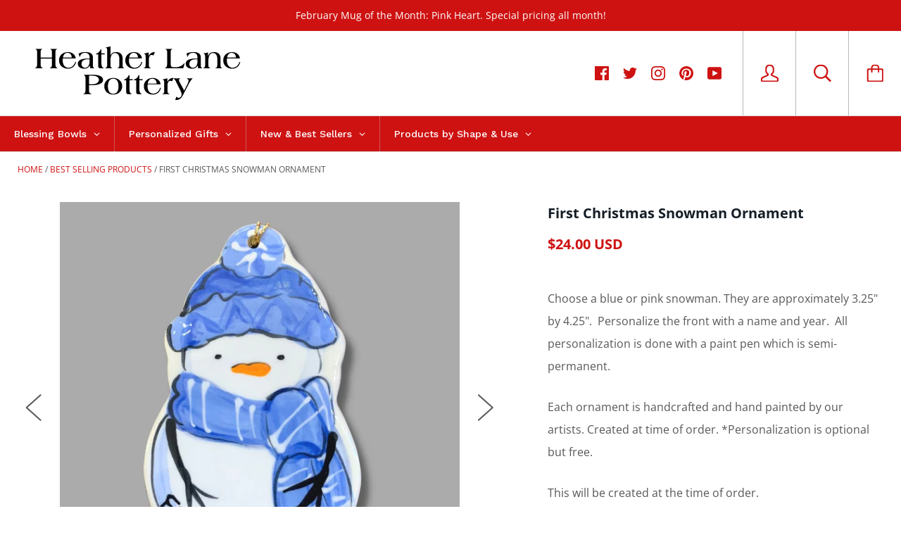

--- FILE ---
content_type: text/javascript
request_url: https://heatherlanepottery.com/cdn/shop/t/2/assets/globo.options.data.min.js?v=161164738509872028251700521978
body_size: 7601
content:
GPOConfigs.options[21317] = {"elements":[{"id":"radio-1","type":"radio","label":"Skin","option_values":[{"id":0,"value":"Dark","addon":0},{"id":1,"value":"Medium","addon":0},{"id":2,"value":"Light","addon":0}],"required":true,"hidden_label":false,"default_value":"","helptext":"","class_name":"","columnWidth":50},{"id":"radio-2","type":"radio","label":"Hair Color","option_values":[{"id":0,"value":"Blonde","addon":0},{"id":1,"value":"Brown","addon":0},{"id":2,"value":"Black","addon":0},{"id":3,"value":"Ginger","addon":0}],"required":true,"conditionalField":false,"clo":{"display":"show","match":"all","whens":[{"select":"null","where":"EQUALS","value":""}]},"hidden_label":false,"default_value":"","helptext":"","class_name":"","columnWidth":50},{"id":"radio-3","type":"radio","label":"Hair Length","option_values":[{"id":0,"value":"Short","addon":0},{"id":1,"value":"Medium","addon":0},{"id":2,"value":"Long","addon":0}],"required":true,"conditionalField":false,"clo":{"display":"show","match":"all","whens":[{"select":"null","where":"EQUALS","value":""}]},"hidden_label":false,"default_value":"","helptext":"","class_name":"","columnWidth":50},{"id":"radio-4","type":"radio","label":"Hair Texture","option_values":[{"id":0,"value":"Curly","addon":0},{"id":1,"value":"Straight","addon":0}],"required":true,"conditionalField":false,"clo":{"display":"show","match":"all","whens":[{"select":"null","where":"EQUALS","value":""}]},"hidden_label":false,"default_value":"","helptext":"","class_name":"","columnWidth":50},{"id":"text-2","type":"text","label":"Front","addon":0,"required":false,"conditionalField":false,"clo":{"display":"show","match":"all","whens":[{"select":"null","where":"EQUALS","value":""}]},"hidden_label":true,"max":"15","placeholder":"Front","helptext":"limit 15 char","class_name":"","columnWidth":100},{"id":"text-3","type":"text","label":"Back","addon":0,"required":false,"conditionalField":false,"clo":{"display":"show","match":"all","whens":[{"select":"null","where":"EQUALS","value":""}]},"hidden_label":true,"max":"15","placeholder":"Back","helptext":"limit 15 char","class_name":"","columnWidth":100},{"id":"text-1","type":"text","label":"Year","addon":0,"required":false,"conditionalField":false,"clo":{"display":"show","match":"all","whens":[{"select":"null","where":"EQUALS","value":""}]},"hidden_label":true,"max":"4","placeholder":"Year","helptext":"limit 4 char","class_name":"","columnWidth":50}],"add-elements":null,"products":{"rule":{"manual":{"enable":true,"ids":[6083373891742,5987463856286]},"automate":{"enable":false,"operator":"and","conditions":[{"select":"TITLE","where":"EQUALS","value":null}]},"all":{"enable":false}}},"style":{"general":{"input_style":"classic","align":"left"}},"colors":{"general":{"app_background":"#ffffff","label_text":"#000","required_text":"#ff0000","helptext":"#737373"},"input":{"input_text":"#000","input_background":"#f7f8fa"},"selects":{"dropdown_text":"#000","dropdown_background":"#f7f8fa","choicelist_text":"#000","choicelist_text_hover":"#000","choicelist_text_active":"#000","choicelist_hover":"#eb1256","choicelist_active":"#eb1256"},"swatches":{"button_text":"#000","button_text_hover":"#eb1256","button_text_active":"#fff","button_background":"#fff","button_background_hover":"#fff","button_background_active":"#eb1256","swatch_hover":"#eb1256","swatch_active":"#eb1256"}},"typography":{"label_text":{"fontSize":14,"customFont":false,"fontFamily":"Open Sans","fontVariant":"regular"},"input_text":{"fontSize":14,"customFont":false,"fontFamily":"Open Sans","fontVariant":"regular"},"description_text":{"fontSize":14,"customFont":false,"fontFamily":"Open Sans","fontVariant":"regular"}},"error_messages":{"required":"This field is required","invalid":"Invalid","invalid_number":"Invalid number","char_limit":"Please enter less than or equal to {{character_limit}} characters","min_value":"Please enter a value greater than or equal to {{min_value}}","max_value":"Please enter a value less than or equal to {{max_value}}","min_selection":"Please select at least {{min_selection}} options","max_selection":"Please select at maximum {{max_selection}} options","exactly_selection":"Please select exactly {{exactly_selection}} options","file_size_limit":"Maximum upload file size : {{max_file_size}}MB","file_not_allowed":"File not allowed"},"status":0,"published_scope":"web"}
GPOConfigs.options[21321] = {"elements":[{"id":"text-2","type":"text","label":"Front","addon":0,"required":false,"hidden_label":true,"max":"15","placeholder":"Front (limit 15 char)","helptext":"","class_name":"","columnWidth":100},{"id":"text-3","type":"text","label":"Back","addon":0,"required":false,"conditionalField":false,"clo":{"display":"show","match":"all","whens":[{"select":"null","where":"EQUALS","value":""}]},"hidden_label":true,"max":"15","placeholder":"Back (limit 15 char)","helptext":"","class_name":"","columnWidth":100},{"id":"text-1","type":"text","label":"Year","addon":0,"required":false,"conditionalField":false,"clo":{"display":"show","match":"all","whens":[{"select":"null","where":"EQUALS","value":""}]},"hidden_label":true,"max":"4","placeholder":"Year (limit 4 char)","helptext":"","class_name":"","columnWidth":50}],"add-elements":null,"products":{"rule":{"manual":{"enable":true,"ids":[5987462676638,6660894458014,8140935102699,5987463299230,5987463659678,5987335667870,5987335831710,8140814352619,8097866416363,8100357275883,8100354982123,8097864646891,6975712985246,5987367911582,5987464085662,5987332980894,6970842546334,7350672130283,6975736283294,5987442786462,6970806075550,7892021706987,8124102541547,8097882767595,8097880473835,5987463397534,7916067619051,7916066996459,5987375382686,5987333341342,8124101689579,5987331768478,6700063359134,5987336290462,6700061982878,5987417751710,8106557538539,8097881948395,8097880998123,8097861075179,8097882439915,8097881522411,5987421618334,6962897944734,7730166563051,5987327213726,6908426813598,8099714400491,6908417704094,6908537438366,5987329376414,5987456712862,6908429336734,6908431204510,7686332711147,6908433039518,7678428381419,7678427922667,6908423831710,6908440772766,7892003193067,7892002701547,6908418326686,6908415246494,6908416950430,6908416131230,7892006076651,8097853767915,8099713122539,8099713515755,8099715743979,8099785474283,8099785670891,5987462447262,5987386753182,8097866055915,8097865367787,6970820100254,8124102115563,8100357505259,8100356751595,5987445670046,8097852817643,8097852522731,8097852686571,8097852391659,8097860092139,5987334389918,5987337765022,6970863354014,8106556522731,6970837467294,5987334291614,5987334488222,7916079546603,5987464020126,6970817577118,5987334848670,5987375284382,5987334553758,5987335241886,5987386491038,5987337044126,6970749616286,8106556948715,5987461234846,5987461300382,5987461529758,5987461496990,5987461365918,6914163605662,5987335340190,5987339567262,5987443277982,5987386687646,5987335602334,5987384033438,5987445702814,7892013875435,7892013154539,7892011286763,7892015317227,5987339731102]},"automate":{"enable":false,"operator":"or","conditions":[{"select":"TAG","where":"EQUALS","value":"ornament"},{"select":"TITLE","where":"NOT_EQUALS","value":"__exception"}]},"all":{"enable":false}}},"style":{"general":{"input_style":"classic","align":"left"}},"colors":{"general":{"app_background":"#ffffff","label_text":"#000","required_text":"#ff0000","helptext":"#737373"},"input":{"input_text":"#000","input_background":"#f7f8fa"},"selects":{"dropdown_text":"#000","dropdown_background":"#f7f8fa","choicelist_text":"#000","choicelist_text_hover":"#000","choicelist_text_active":"#000","choicelist_hover":"#eb1256","choicelist_active":"#eb1256"},"swatches":{"button_text":"#000","button_text_hover":"#eb1256","button_text_active":"#fff","button_background":"#fff","button_background_hover":"#fff","button_background_active":"#eb1256","swatch_hover":"#eb1256","swatch_active":"#eb1256"}},"typography":{"label_text":{"fontSize":14,"customFont":false,"fontFamily":"Open Sans","fontVariant":"regular"},"input_text":{"fontSize":14,"customFont":false,"fontFamily":"Open Sans","fontVariant":"regular"},"description_text":{"fontSize":14,"customFont":false,"fontFamily":"Open Sans","fontVariant":"regular"}},"error_messages":{"required":"This field is required","invalid":"Invalid","invalid_number":"Invalid number","char_limit":"Please enter less than or equal to {{character_limit}} characters","min_value":"Please enter a value greater than or equal to {{min_value}}","max_value":"Please enter a value less than or equal to {{max_value}}","min_selection":"Please select at least {{min_selection}} options","max_selection":"Please select at maximum {{max_selection}} options","exactly_selection":"Please select exactly {{exactly_selection}} options","file_size_limit":"Maximum upload file size : {{max_file_size}}MB","file_not_allowed":"File not allowed"},"status":0,"published_scope":"web"}
GPOConfigs.options[21344] = {"elements":[{"id":"text-1","type":"text","label":"Family name","addon":0,"required":false,"hidden_label":true,"max":"20","placeholder":"Family name","helptext":"limit 20 char","class_name":"","columnWidth":100},{"id":"text-3","type":"text","label":"Fathers Name","addon":0,"required":false,"hidden_label":true,"max":"21","placeholder":"Father","helptext":"name,  main color (scarf)","class_name":"","columnWidth":50,"conditionalField":false,"clo":{"display":"show","match":"all","whens":[{"select":"null","where":"EQUALS","value":""}]}},{"id":"text-4","type":"text","label":"Mothers Name","addon":0,"required":false,"hidden_label":true,"max":"21","placeholder":"Mother","helptext":"name,  main color (scarf)","class_name":"","columnWidth":50,"conditionalField":false,"clo":{"display":"show","match":"all","whens":[{"select":"null","where":"EQUALS","value":""}]}},{"id":"text-5","type":"text","label":"Child 1 (name, age)","addon":0,"required":false,"hidden_label":true,"max":"21","placeholder":"Child 1 ","helptext":"name, age, color (scarf)","class_name":"","columnWidth":50,"conditionalField":false,"clo":{"display":"show","match":"all","whens":[{"select":"null","where":"EQUALS","value":""}]}},{"id":"text-6","type":"text","label":"Child 2 (name, age)","addon":0,"required":false,"hidden_label":true,"max":"21","placeholder":"Child 2 ","helptext":"name, age, color (scarf)","class_name":"","columnWidth":50,"conditionalField":false,"clo":{"display":"show","match":"all","whens":[{"select":"null","where":"EQUALS","value":""}]}},{"id":"select-1","type":"select","label":"Additional children","option_values":[{"id":1,"value":"0","addon":null},{"id":2,"value":"1","addon":1500},{"id":3,"value":"2","addon":3000},{"id":4,"value":"3","addon":4500}],"required":true,"hidden_label":false,"default_value":"0","placeholder":"0","helptext":"Add up to 3 additional children for $10 each","class_name":"","columnWidth":100,"conditionalField":false,"clo":{"display":"show","match":"all","whens":[{"select":"null","where":"EQUALS","value":""}]}},{"id":"text-7","type":"text","label":"Child 3 (name, age)","addon":0,"required":true,"hidden_label":true,"max":"21","placeholder":"Child 3","helptext":"name, age, color (scarf)","class_name":"","columnWidth":50,"conditionalField":true,"clo":{"display":"show","match":"any","whens":[{"select":"select-1","where":"EQUALS","value":"1"},{"select":"select-1","where":"EQUALS","value":"2","type":""},{"select":"select-1","where":"EQUALS","value":"3","type":""}]}},{"id":"text-8","type":"text","label":"Child 4 (name, age)","addon":0,"required":true,"hidden_label":true,"max":"21","placeholder":"Child 4 ","helptext":"name, age, color (scarf)","class_name":"","columnWidth":50,"conditionalField":true,"clo":{"display":"show","match":"any","whens":[{"select":"select-1","where":"EQUALS","value":"2"},{"select":"select-1","where":"EQUALS","value":"3","type":""}]}},{"id":"text-9","type":"text","label":"Child 5 (name, age)","addon":0,"required":true,"hidden_label":true,"max":"21","placeholder":"Child 5 ","helptext":"name, age, color (scarf)","class_name":"","columnWidth":50,"conditionalField":true,"clo":{"display":"show","match":"all","whens":[{"select":"select-1","where":"EQUALS","value":"3"}]}},{"id":"text-2","type":"text","label":"Personalization (on back)","addon":0,"required":false,"hidden_label":true,"max":"20","placeholder":"Personalization (on back)","helptext":"limit 20 char","class_name":"","columnWidth":100,"conditionalField":false,"clo":{"display":"show","match":"all","whens":[{"select":"null","where":"EQUALS","value":""}]}}],"add-elements":null,"watermark":{"remove_watermark":false},"products":{"rule":{"manual":{"enable":true,"ids":[5987419750558]},"automate":{"enable":false,"operator":"and","conditions":[{"select":"TITLE","where":"EQUALS","value":null}]},"all":{"enable":false}}},"style":{"general":{"input_style":"classic","align":"left"}},"colors":{"general":{"app_background":"#ffffff","label_text":"#000","required_text":"#ff0000","helptext":"#737373"},"input":{"input_text":"#000","input_background":"#f7f8fa"},"selects":{"dropdown_text":"#000","dropdown_background":"#f7f8fa","choicelist_text":"#000","choicelist_text_hover":"#000","choicelist_text_active":"#000","choicelist_hover":"#eb1256","choicelist_active":"#eb1256"},"swatches":{"button_text":"#000","button_text_hover":"#eb1256","button_text_active":"#fff","button_background":"#fff","button_background_hover":"#fff","button_background_active":"#eb1256","swatch_hover":"#eb1256","swatch_active":"#eb1256"}},"typography":{"label_text":{"fontSize":14,"customFont":false,"fontFamily":"Open Sans","fontVariant":"regular"},"input_text":{"fontSize":14,"customFont":false,"fontFamily":"Open Sans","fontVariant":"regular"},"description_text":{"fontSize":14,"customFont":false,"fontFamily":"Open Sans","fontVariant":"regular"}},"error_messages":{"required":"This field is required","invalid":"Invalid","invalid_number":"Invalid number","char_limit":"Please enter less than or equal to {{character_limit}} characters","min_value":"Please enter a value greater than or equal to {{min_value}}","max_value":"Please enter a value less than or equal to {{max_value}}","min_selection":"Please select at least {{min_selection}} options","max_selection":"Please select at maximum {{max_selection}} options","exactly_selection":"Please select exactly {{exactly_selection}} options","file_size_limit":"Maximum upload file size : {{max_file_size}}MB","file_not_allowed":"File not allowed"},"status":0,"published_scope":"web,pos"}
GPOConfigs.options[21390] = {"elements":[{"id":"text-2","type":"text","label":"Front","addon":0,"required":false,"hidden_label":true,"max":"40","placeholder":"Front (limit 40 char)","helptext":"Family Name, Names under window ","class_name":"","columnWidth":100},{"id":"text-3","type":"text","label":"Year","addon":0,"required":false,"conditionalField":false,"clo":{"display":"show","match":"all","whens":[{"select":"null","where":"EQUALS","value":""}]},"hidden_label":true,"max":"4","placeholder":"Year (limit 4 char)","helptext":"","class_name":"","columnWidth":100},{"id":"text-1","type":"text","label":"Back","addon":0,"required":false,"conditionalField":false,"clo":{"display":"show","match":"all","whens":[{"select":"null","where":"EQUALS","value":""}]},"hidden_label":true,"max":"15","placeholder":"Back  (limit 15 char)","helptext":"","class_name":"","columnWidth":50}],"add-elements":null,"products":{"rule":{"manual":{"enable":true,"ids":[5987333800094,8100353474795,8097853767915]},"automate":{"enable":false,"operator":"and","conditions":[{"select":"TAG","where":"EQUALS","value":"ornament"},{"select":"TAG","where":"NOT_EQUALS","value":"__exception"}]},"all":{"enable":false}}},"style":{"general":{"input_style":"classic","align":"left"}},"colors":{"general":{"app_background":"#ffffff","label_text":"#000","required_text":"#ff0000","helptext":"#737373"},"input":{"input_text":"#000","input_background":"#f7f8fa"},"selects":{"dropdown_text":"#000","dropdown_background":"#f7f8fa","choicelist_text":"#000","choicelist_text_hover":"#000","choicelist_text_active":"#000","choicelist_hover":"#eb1256","choicelist_active":"#eb1256"},"swatches":{"button_text":"#000","button_text_hover":"#eb1256","button_text_active":"#fff","button_background":"#fff","button_background_hover":"#fff","button_background_active":"#eb1256","swatch_hover":"#eb1256","swatch_active":"#eb1256"}},"typography":{"label_text":{"fontSize":14,"customFont":false,"fontFamily":"Open Sans","fontVariant":"regular"},"input_text":{"fontSize":14,"customFont":false,"fontFamily":"Open Sans","fontVariant":"regular"},"description_text":{"fontSize":14,"customFont":false,"fontFamily":"Open Sans","fontVariant":"regular"}},"error_messages":{"required":"This field is required","invalid":"Invalid","invalid_number":"Invalid number","char_limit":"Please enter less than or equal to {{character_limit}} characters","min_value":"Please enter a value greater than or equal to {{min_value}}","max_value":"Please enter a value less than or equal to {{max_value}}","min_selection":"Please select at least {{min_selection}} options","max_selection":"Please select at maximum {{max_selection}} options","exactly_selection":"Please select exactly {{exactly_selection}} options","file_size_limit":"Maximum upload file size : {{max_file_size}}MB","file_not_allowed":"File not allowed"},"status":0,"published_scope":"web"}
GPOConfigs.options[21416] = {"elements":[{"id":"text-1","type":"text","label":"Personalization","addon":0,"required":false,"hidden_label":true,"max":"30","placeholder":"Personalization (underneath; limit 30 char)","helptext":"e.g., \"Kathryn & Jonathan\"","class_name":"","columnWidth":100},{"id":"text-2","type":"text","label":"Date","addon":0,"required":false,"conditionalField":false,"clo":{"display":"show","match":"all","whens":[{"select":"null","where":"EQUALS","value":""}]},"hidden_label":true,"max":"25","placeholder":"Date (underneath; limit 25 char)","helptext":"e.g., \"August 12, 2015\" or \"8\/12\/15\"","class_name":"","columnWidth":100},{"id":"select-1","type":"select","label":"Rim text","option_values":[{"id":0,"value":"No text","addon":0},{"id":1,"value":"Standard text options","addon":0},{"id":2,"value":"Custom text (< 80 char)","addon":1000},{"id":3,"value":"Custom text (< 125 char)","addon":2000}],"required":true,"conditionalField":false,"clo":{"display":"show","match":"all","whens":[{"select":"null","where":"EQUALS","value":""}]},"hidden_label":false,"default_value":"Standard text options","placeholder":"","helptext":"","class_name":"","columnWidth":100},{"id":"select-2","type":"select","label":"Standard rim text options","option_values":[{"id":0,"value":"Numbers 6 v24-25 \u2013 May the Lord bless you and keep you; the Lord make his face shine upon you and be gracious to you.","addon":0},{"id":1,"value":"Galatians 5 v22 \u2013 Love  Joy  Peace  Patience  Kindness  Goodness  Faithfulness  Gentleness and Self-control","addon":0},{"id":2,"value":"Deuteronomy 31 v6 \u2013 the Lord your God goes with you; he will never leave you nor forsake you.","addon":0},{"id":3,"value":"Jeremiah 29 v11 \u2013 For I know the plans I have for you... plans to give you hope and a future.","addon":0},{"id":4,"value":"I Corinthians 13 v4-7 \u2013 Love is patient love is kind... It always protects always trusts always hopes always perseveres.","addon":0},{"id":5,"value":"I Corinthians 13 v7-8 \u2013 Love bears all things  believes all things  hopes all things  endures all things. Love never ends.","addon":0},{"id":6,"value":"I Corinthians 13 v13 \u2013 Faith  hope  and love remain forever these three; and the greatest of these is love.","addon":0},{"id":7,"value":"Ruth 1 v16 - Where you go I will go and where you stay I will stay.","addon":0},{"id":8,"value":"Exodus 33 v14 - And He said  \\My presence shall go with you and I will give you rest.\\ ","addon":0},{"id":9,"value":"Great is thy faithfulness... All I have needed thy hand has provided.","addon":0},{"id":10,"value":"May our home be a place where friends meet  family gathers and love grows.","addon":0},{"id":11,"value":"Live Well.  Laugh Often.  Love Much.  [displayed twice]","addon":0},{"id":12,"value":"Enjoy the journey  [displayed three times]","addon":0},{"id":13,"value":"A teacher takes a hand opens a mind and touches a heart.","addon":0},{"id":14,"value":"May every sunrise hold more promise and every sunset hold more peace.","addon":0}],"required":true,"conditionalField":true,"clo":{"display":"show","match":"all","whens":[{"select":"select-1","where":"EQUALS","value":"Standard text options"}]},"hidden_label":false,"default_value":"","placeholder":"-- Choose --","helptext":"","class_name":"","columnWidth":100},{"id":"text-3","type":"text","label":"Custom text","addon":0,"required":true,"conditionalField":true,"clo":{"display":"show","match":"all","whens":[{"select":"select-1","where":"EQUALS","value":"Custom text (< 80 char)"}]},"hidden_label":false,"max":"80","placeholder":"","helptext":"Note: We cannot use intellectual property\/copyrighted material for the custom text on our products (i.e., poetry, song lyrics, etc); limit 80 char","class_name":"","columnWidth":100},{"id":"text-4","type":"text","label":"Extended custom text","addon":0,"required":true,"conditionalField":true,"clo":{"display":"show","match":"all","whens":[{"select":"select-1","where":"EQUALS","value":"Custom text (< 125 char)"}]},"hidden_label":false,"max":"125","placeholder":"","helptext":"Note: We cannot use intellectual property\/copyrighted material for the custom text on our products (i.e., poetry, song lyrics, etc); limit 125 char","class_name":"","columnWidth":100},{"id":"textarea-1","type":"textarea","label":"Special instructions","addon":0,"required":false,"conditionalField":false,"clo":{"display":"show","match":"all","whens":[{"select":"null","where":"EQUALS","value":""}]},"hidden_label":true,"max":"","placeholder":"Special instructions","helptext":"limit 500 char","class_name":"","columnWidth":100}],"add-elements":null,"products":{"rule":{"manual":{"enable":true,"ids":[5987401433246,8004926210283,8058215399659,8085689041131,7988299038955,8034234401003,5987320823966,5987402809502,5987324035230,7811983114475,7980119326955,5987324821662,5987326263454,7661780599019,7592468349163,5987435446430,5987376890014,5987324592286,5987376169118,5987363356830,5987320955038,5987323445406,5987375972510,7766481141995,7854225850603,5987362570398,6743566975134,6743548952734,5987325804702,6733973356702,5987395305630,5987376300190,7854228603115,7993249169643,5987351363742,6594620129438]},"automate":{"enable":false,"operator":"or","conditions":[{"select":"TAG","where":"EQUALS","value":"blessing bowl"},{"select":"TITLE","where":"EQUALS","value":"blessing bowl -med"},{"select":"TITLE","where":"EQUALS","value":"blessing bowl -lg"}]},"all":{"enable":false}}},"style":{"general":{"input_style":"classic","align":"left"}},"colors":{"general":{"app_background":"#ffffff","label_text":"#000","required_text":"#ff0000","helptext":"#737373"},"input":{"input_text":"#000","input_background":"#f7f8fa"},"selects":{"dropdown_text":"#000","dropdown_background":"#f7f8fa","choicelist_text":"#000","choicelist_text_hover":"#000","choicelist_text_active":"#000","choicelist_hover":"#eb1256","choicelist_active":"#eb1256"},"swatches":{"button_text":"#000","button_text_hover":"#eb1256","button_text_active":"#fff","button_background":"#fff","button_background_hover":"#fff","button_background_active":"#eb1256","swatch_hover":"#eb1256","swatch_active":"#eb1256"}},"typography":{"label_text":{"fontSize":14,"customFont":false,"fontFamily":"Open Sans","fontVariant":"regular"},"input_text":{"fontSize":14,"customFont":false,"fontFamily":"Open Sans","fontVariant":"regular"},"description_text":{"fontSize":14,"customFont":false,"fontFamily":"Open Sans","fontVariant":"regular"}},"error_messages":{"required":"This field is required","invalid":"Invalid","invalid_number":"Invalid number","char_limit":"Please enter less than or equal to {{character_limit}} characters","min_value":"Please enter a value greater than or equal to {{min_value}}","max_value":"Please enter a value less than or equal to {{max_value}}","min_selection":"Please select at least {{min_selection}} options","max_selection":"Please select at maximum {{max_selection}} options","exactly_selection":"Please select exactly {{exactly_selection}} options","file_size_limit":"Maximum upload file size : {{max_file_size}}MB","file_not_allowed":"File not allowed"},"status":0,"published_scope":"web,pos"}
GPOConfigs.options[21425] = {"elements":[{"id":"text-1","type":"text","label":"Personalization (underneath)","addon":0,"required":false,"hidden_label":true,"placeholder":"Personalization","helptext":"e.g., \"Kathryn & Jonathan\"; limit 30 char","class_name":"","max":"30","columnWidth":100},{"id":"text-2","type":"text","label":"Date (underneath)","addon":0,"required":false,"hidden_label":false,"placeholder":"Date","helptext":"e.g., \"August 12, 2015\" or \"8\/12\/15\"; limit 25 char","class_name":"","max":"25","columnWidth":100,"conditionalField":false,"clo":{"display":"show","match":"all","whens":[{"select":"null","where":"EQUALS","value":""}]}},{"id":"select-1","type":"select","label":"Rim text","required":true,"hidden_label":false,"placeholder":"","helptext":"","option_values":[{"id":0,"value":"No text","addon":0},{"id":1,"value":"Standard text options","addon":0},{"id":2,"value":"Custom text (< 80 char)","addon":1000},{"id":3,"value":"Custom text (< 125 char)","addon":2000}],"class_name":"","default_value":"Standard text options","columnWidth":100,"conditionalField":false,"clo":{"display":"show","match":"all","whens":[{"select":"null","where":"EQUALS","value":""}]}},{"id":"select-2","type":"select","label":"Standard rim text options","required":true,"hidden_label":false,"placeholder":"-- Choose --","helptext":"","option_values":[{"id":0,"value":"Numbers 6 v24-25 \u2013 May the Lord bless you and keep you; the Lord make his face shine upon you and be gracious to you.","addon":0},{"id":1,"value":"Galatians 5 v22 \u2013 Love  Joy  Peace  Patience  Kindness  Goodness  Faithfulness  Gentleness and Self-control","addon":0},{"id":2,"value":"Deuteronomy 31 v6 \u2013 the Lord your God goes with you; he will never leave you nor forsake you.","addon":0},{"id":3,"value":"Jeremiah 29 v11 \u2013 For I know the plans I have for you... plans to give you hope and a future.","addon":0},{"id":4,"value":"I Corinthians 13 v4-7 \u2013 Love is patient love is kind... It always protects always trusts always hopes always perseveres.","addon":0},{"id":5,"value":"I Corinthians 13 v7-8 \u2013 Love bears all things  believes all things  hopes all things  endures all things. Love never ends.","addon":0},{"id":6,"value":"I Corinthians 13 v13 \u2013 Faith  hope  and love remain forever these three; and the greatest of these is love.","addon":0},{"id":7,"value":"Ruth 1 v16 - Where you go I will go and where you stay I will stay.","addon":0},{"id":8,"value":"Exodus 33 v14 - And He said  \\My presence shall go with you and I will give you rest.\\ ","addon":0},{"id":9,"value":"Great is thy faithfulness... All I have needed thy hand has provided.","addon":0},{"id":10,"value":"May our home be a place where friends meet  family gathers and love grows.","addon":0},{"id":11,"value":"Live Well.  Laugh Often.  Love Much.  [displayed twice]","addon":0},{"id":12,"value":"Enjoy the journey  [displayed three times]","addon":0},{"id":13,"value":"A teacher takes a hand opens a mind and touches a heart.","addon":0},{"id":14,"value":"May every sunrise hold more promise and every sunset hold more peace.","addon":0}],"class_name":"","default_value":"","columnWidth":100,"conditionalField":true,"clo":{"display":"show","match":"all","whens":[{"select":"select-1","where":"EQUALS","value":"Standard text options"}]}},{"id":"text-3","type":"text","label":"Custom text","addon":0,"required":true,"hidden_label":false,"placeholder":"","helptext":"Note: We cannot use intellectual property\/copyrighted material for the custom text on our products (i.e., poetry, song lyrics, etc); limit 80 char","class_name":"","max":"80","columnWidth":100,"conditionalField":true,"clo":{"display":"show","match":"all","whens":[{"select":"select-1","where":"EQUALS","value":"Custom text (< 80 char)"}]}},{"id":"text-4","type":"text","label":"Extended custom text","addon":0,"required":true,"hidden_label":false,"placeholder":"","helptext":"Note: We cannot use intellectual property\/copyrighted material for the custom text on our products (i.e., poetry, song lyrics, etc); limit 125 char","class_name":"","max":"125","columnWidth":100,"conditionalField":true,"clo":{"display":"show","match":"all","whens":[{"select":"select-1","where":"EQUALS","value":"Custom text (< 125 char)"}]}},{"id":"textarea-1","type":"textarea","label":"Special instructions","addon":0,"required":false,"hidden_label":true,"placeholder":"Special instructions","helptext":"limit 500 char","class_name":"","max":"","columnWidth":100,"conditionalField":false,"clo":{"display":"show","match":"all","whens":[{"select":"null","where":"EQUALS","value":""}]}},{"id":"text-5","type":"text","label":"Monogram initials (3)","addon":0,"required":true,"hidden_label":false,"placeholder":"","helptext":"e.g., the first initials: groom, last name, bride. limit 3 characters","class_name":"","max":"3","columnWidth":100,"conditionalField":false,"clo":{"display":"show","match":"all","whens":[{"select":"null","where":"EQUALS","value":""}]}}],"add-elements":null,"products":{"rule":{"manual":{"enable":true,"ids":[5987376169118]},"automate":{"enable":false,"operator":"and","conditions":[{"select":"TAG","where":"EQUALS","value":"blessing bowl"}]},"all":{"enable":false}}},"style":{"general":{"input_style":"classic","align":"left"}},"colors":{"general":{"app_background":"#ffffff","label_text":"#000","required_text":"#ff0000","helptext":"#737373"},"input":{"input_text":"#000","input_background":"#f7f8fa"},"selects":{"dropdown_text":"#000","dropdown_background":"#f7f8fa","choicelist_text":"#000","choicelist_text_hover":"#000","choicelist_text_active":"#000","choicelist_hover":"#eb1256","choicelist_active":"#eb1256"},"swatches":{"button_text":"#000","button_text_hover":"#eb1256","button_text_active":"#fff","button_background":"#fff","button_background_hover":"#fff","button_background_active":"#eb1256","swatch_hover":"#eb1256","swatch_active":"#eb1256"}},"typography":{"label_text":{"fontSize":14,"customFont":false,"fontFamily":"Open Sans","fontVariant":"regular"},"input_text":{"fontSize":14,"customFont":false,"fontFamily":"Open Sans","fontVariant":"regular"},"description_text":{"fontSize":14,"customFont":false,"fontFamily":"Open Sans","fontVariant":"regular"}},"error_messages":{"required":"This field is required","invalid":"Invalid","invalid_number":"Invalid number","char_limit":"Please enter less than or equal to {{character_limit}} characters","min_value":"Please enter a value greater than or equal to {{min_value}}","max_value":"Please enter a value less than or equal to {{max_value}}","min_selection":"Please select at least {{min_selection}} options","max_selection":"Please select at maximum {{max_selection}} options","exactly_selection":"Please select exactly {{exactly_selection}} options","file_size_limit":"Maximum upload file size : {{max_file_size}}MB","file_not_allowed":"File not allowed"},"settings":{"price":{"seperator":"\/\/","label_addon":"(+ {{addon}})","show_for_input":true,"show_for_option":true,"show_addon_message":true,"hide_additional_payment_button":true,"show_discount_box_on_cart":false},"translation":{"selection_will_add":"Selection will add {{addon}} to the price","custom_product_name":"{{product_title}} - Selections","discount_label":"Discount","discount_placeholder":"Enter a discount code","discount_apply_button":"Apply","discount_applied":"Discount Applied","discount_not_exist":"Enter a valid discount code","discount_not_valid":"Discount code is not valid for the items in your cart"}},"status":0,"published_scope":"web,pos"}
GPOConfigs.options[21432] = {"elements":[{"id":"text-1","type":"text","label":"Initial (letter)","addon":0,"required":false,"hidden_label":true,"placeholder":"Initial (letter)","helptext":"limit 1 char","advanced_options":true,"class_name":"","max":"","columnWidth":50}],"add-elements":null,"products":{"rule":{"manual":{"enable":true,"ids":[5987469164702,5987469885598,5987475816606]},"automate":{"enable":false,"operator":"and","conditions":[{"select":"TITLE","where":"EQUALS","value":null}]},"all":{"enable":false}}},"style":{"general":{"input_style":"classic","align":"left"}},"colors":{"general":{"app_background":"#ffffff","label_text":"#000","required_text":"#ff0000","helptext":"#737373"},"input":{"input_text":"#000","input_background":"#f7f8fa"},"selects":{"dropdown_text":"#000","dropdown_background":"#f7f8fa","choicelist_text":"#000","choicelist_text_hover":"#000","choicelist_text_active":"#000","choicelist_hover":"#eb1256","choicelist_active":"#eb1256"},"swatches":{"button_text":"#000","button_text_hover":"#eb1256","button_text_active":"#fff","button_background":"#fff","button_background_hover":"#fff","button_background_active":"#eb1256","swatch_hover":"#eb1256","swatch_active":"#eb1256"}},"typography":{"label_text":{"fontSize":14,"customFont":false,"fontFamily":"Open Sans","fontVariant":"regular"},"input_text":{"fontSize":14,"customFont":false,"fontFamily":"Open Sans","fontVariant":"regular"},"description_text":{"fontSize":14,"customFont":false,"fontFamily":"Open Sans","fontVariant":"regular"}},"error_messages":{"required":"This field is required","invalid":"Invalid","invalid_number":"Invalid number","char_limit":"Please enter less than or equal to {{character_limit}} characters","min_value":"Please enter a value greater than or equal to {{min_value}}","max_value":"Please enter a value less than or equal to {{max_value}}","min_selection":"Please select at least {{min_selection}} options","max_selection":"Please select at maximum {{max_selection}} options","exactly_selection":"Please select exactly {{exactly_selection}} options","file_size_limit":"Maximum upload file size : {{max_file_size}}MB","file_not_allowed":"File not allowed"},"settings":[{"id":"price","nodes":[{"id":"seperator","label":"Label and price separator","type":"text","default":"|","value":" \/\/ "},{"id":"label_addon","label":"Label Add-on price format","type":"text","default":"(+ {{addon}})","value":"(+ {{addon}})"},{"id":"show_for_input","label":"Show Add-on for input","type":"checkbox","default":true,"value":true},{"id":"show_for_option","label":"Show Add-on for option","type":"checkbox","default":true,"value":true},{"id":"show_addon_message","label":"Show Add-on message","type":"checkbox","default":true},{"id":"hide_additional_payment_button","label":"Hide additional payment button","helpLink":"https:\/\/globosoftware.net\/kb\/hide-additional-payment-button\/","type":"checkbox_with_helplink","default":true,"value":true},{"id":"show_discount_box_on_cart","label":"Show discount box on cart if it contains add-on priced options","helpLink":"https:\/\/globosoftware.net\/kb\/why-doesnt-the-discount-code-box-appear-in-the-checkout\/","type":"checkbox_with_helplink","default":false}]},{"id":"translation","nodes":[{"id":"selection_will_add","label":"Selection will add {{addon}} to the price","default":"Selection will add {{addon}} to the price","value":"Selection will add {{addon}} to the price"},{"id":"custom_product_name","label":"Custom product name","default":"{{product_title}} - Selections","value":"{{product_title}} - Selections"},{"id":"discount_label","label":"Discount label","default":"Discount"},{"id":"discount_placeholder","label":"Discount placeholder","default":"Enter a discount code"},{"id":"discount_apply_button","label":"Discount apply button","default":"Apply"},{"id":"discount_applied","label":"Discount applied","default":"Discount Applied"},{"id":"discount_not_exist","label":"Discount not exist","default":"Enter a valid discount code"},{"id":"discount_not_valid","label":"Discount not valid","default":"Discount code is not valid for the items in your cart"}]}],"status":0,"published_scope":"web,pos"}
GPOConfigs.options[21433] = {"elements":[{"id":"text-2","type":"text","label":"Family Name","addon":0,"required":false,"hidden_label":true,"max":"20","placeholder":"Family Name","helptext":"limit 20 char","class_name":"","columnWidth":100},{"id":"text-3","type":"text","label":"Personalization (on back)","addon":0,"required":false,"conditionalField":false,"clo":{"display":"show","match":"all","whens":[{"select":"null","where":"EQUALS","value":""}]},"hidden_label":true,"max":"20","placeholder":"Personalization (on back; limit 20 char)","helptext":"","class_name":"","columnWidth":100},{"id":"radio-1","type":"radio","label":"Names (on front)","option_values":[{"id":0,"value":"0","addon":0},{"id":1,"value":"1","addon":0},{"id":2,"value":"2","addon":0},{"id":3,"value":"3","addon":0}],"required":true,"conditionalField":false,"clo":{"display":"show","match":"all","whens":[{"select":"null","where":"EQUALS","value":""}]},"hidden_label":false,"default_value":"0","helptext":"","class_name":"","columnWidth":100},{"id":"text-4","type":"text","label":"Name 1","addon":0,"required":true,"conditionalField":true,"clo":{"display":"show","match":"any","whens":[{"select":"radio-1","where":"EQUALS","value":"1"},{"select":"radio-1","where":"EQUALS","value":"2","type":""},{"select":"radio-1","where":"EQUALS","value":"3","type":""}]},"hidden_label":true,"max":"","placeholder":"Name 1","helptext":"","class_name":"","columnWidth":33.33},{"id":"text-5","type":"text","label":"Name 2","addon":0,"required":true,"conditionalField":true,"clo":{"display":"show","match":"any","whens":[{"select":"radio-1","where":"EQUALS","value":"2"},{"select":"radio-1","where":"EQUALS","value":"3","type":""}]},"hidden_label":true,"max":"","placeholder":"Name 2","helptext":"","class_name":"","columnWidth":33.33},{"id":"text-6","type":"text","label":"Name 3","addon":0,"required":true,"conditionalField":true,"clo":{"display":"show","match":"any","whens":[{"select":"radio-1","where":"EQUALS","value":"3"}]},"hidden_label":true,"max":"","placeholder":"Name 3","helptext":"","class_name":"","columnWidth":33.33}],"add-elements":null,"products":{"rule":{"manual":{"enable":true,"ids":[5987338846366]},"automate":{"enable":false,"operator":"and","conditions":[{"select":"TAG","where":"EQUALS","value":"ornament"},{"select":"TAG","where":"NOT_EQUALS","value":"__exception"}]},"all":{"enable":false}}},"style":{"general":{"input_style":"classic","align":"left"}},"colors":{"general":{"app_background":"#ffffff","label_text":"#000","required_text":"#ff0000","helptext":"#737373"},"input":{"input_text":"#000","input_background":"#f7f8fa"},"selects":{"dropdown_text":"#000","dropdown_background":"#f7f8fa","choicelist_text":"#000","choicelist_text_hover":"#000","choicelist_text_active":"#000","choicelist_hover":"#eb1256","choicelist_active":"#eb1256"},"swatches":{"button_text":"#000","button_text_hover":"#eb1256","button_text_active":"#fff","button_background":"#fff","button_background_hover":"#fff","button_background_active":"#eb1256","swatch_hover":"#eb1256","swatch_active":"#eb1256"}},"typography":{"label_text":{"fontSize":14,"customFont":false,"fontFamily":"Open Sans","fontVariant":"regular"},"input_text":{"fontSize":14,"customFont":false,"fontFamily":"Open Sans","fontVariant":"regular"},"description_text":{"fontSize":14,"customFont":false,"fontFamily":"Open Sans","fontVariant":"regular"}},"error_messages":{"required":"This field is required","invalid":"Invalid","invalid_number":"Invalid number","char_limit":"Please enter less than or equal to {{character_limit}} characters","min_value":"Please enter a value greater than or equal to {{min_value}}","max_value":"Please enter a value less than or equal to {{max_value}}","min_selection":"Please select at least {{min_selection}} options","max_selection":"Please select at maximum {{max_selection}} options","exactly_selection":"Please select exactly {{exactly_selection}} options","file_size_limit":"Maximum upload file size : {{max_file_size}}MB","file_not_allowed":"File not allowed"},"status":0,"published_scope":"web"}
GPOConfigs.options[21444] = {"elements":[{"id":"text-1","type":"text","label":"Front text","addon":0,"required":true,"hidden_label":true,"placeholder":"Front","helptext":"limit 25 char","class_name":"","max":"25","columnWidth":100}],"add-elements":null,"products":{"rule":{"manual":{"enable":false,"ids":["5987382427806","5987383083166","5987356147870","5987356180638","5987351789726","5987382624414","5987356278942","5987351920798","5987351855262","5987356213406","5987351691422"]},"automate":{"enable":true,"operator":"and","conditions":[{"select":"TAG","where":"EQUALS","value":"address tile"}]},"all":{"enable":false}}},"style":{"general":{"input_style":"classic","align":"left"}},"colors":{"general":{"app_background":"#ffffff","label_text":"#000","required_text":"#ff0000","helptext":"#737373"},"input":{"input_text":"#000","input_background":"#f7f8fa"},"selects":{"dropdown_text":"#000","dropdown_background":"#f7f8fa","choicelist_text":"#000","choicelist_text_hover":"#000","choicelist_text_active":"#000","choicelist_hover":"#eb1256","choicelist_active":"#eb1256"},"swatches":{"button_text":"#000","button_text_hover":"#eb1256","button_text_active":"#fff","button_background":"#fff","button_background_hover":"#fff","button_background_active":"#eb1256","swatch_hover":"#eb1256","swatch_active":"#eb1256"}},"typography":{"label_text":{"fontSize":14,"customFont":false,"fontFamily":"Open Sans","fontVariant":"regular"},"input_text":{"fontSize":14,"customFont":false,"fontFamily":"Open Sans","fontVariant":"regular"},"description_text":{"fontSize":14,"customFont":false,"fontFamily":"Open Sans","fontVariant":"regular"}},"error_messages":{"required":"This field is required","invalid":"Invalid","invalid_number":"Invalid number","char_limit":"Please enter less than or equal to {{character_limit}} characters","min_value":"Please enter a value greater than or equal to {{min_value}}","max_value":"Please enter a value less than or equal to {{max_value}}","min_selection":"Please select at least {{min_selection}} options","max_selection":"Please select at maximum {{max_selection}} options","exactly_selection":"Please select exactly {{exactly_selection}} options","file_size_limit":"Maximum upload file size : {{max_file_size}}MB","file_not_allowed":"File not allowed"},"settings":{"price":{"seperator":"\/\/","label_addon":"(+ {{addon}})","show_for_input":true,"show_for_option":true,"show_addon_message":true,"hide_additional_payment_button":true,"show_discount_box_on_cart":false},"translation":{"selection_will_add":"Selection will add {{addon}} to the price","custom_product_name":"{{product_title}} - Selections","discount_label":"Discount","discount_placeholder":"Enter a discount code","discount_apply_button":"Apply","discount_applied":"Discount Applied","discount_not_exist":"Enter a valid discount code","discount_not_valid":"Discount code is not valid for the items in your cart"}},"status":0,"published_scope":"web,pos"}
GPOConfigs.options[21448] = {"elements":[{"id":"text-1","type":"text","label":"Name","addon":0,"required":false,"hidden_label":true,"placeholder":"Name (on front; limit 15 char)","helptext":"","advanced_options":true,"class_name":"","max":"15","columnWidth":100},{"id":"text-3","type":"text","label":"Birth date","addon":0,"required":false,"hidden_label":true,"placeholder":"Birth date (on back; limit 18 char)","helptext":"","advanced_options":true,"class_name":"","max":"18","columnWidth":33.33,"conditionalField":false,"clo":{"display":"show","match":"all","whens":[{"select":"null","where":"EQUALS","value":""}]}},{"id":"text-4","type":"text","label":"Birth weight","addon":0,"required":false,"hidden_label":true,"placeholder":"Birth weight (on back; limit 12 char)","helptext":"","advanced_options":true,"class_name":"","max":"13","columnWidth":33.33,"conditionalField":false,"clo":{"display":"show","match":"all","whens":[{"select":"null","where":"EQUALS","value":""}]}},{"id":"text-5","type":"text","label":"Birth length","addon":0,"required":false,"hidden_label":true,"placeholder":"Birth length (on back; limit 12 char)","helptext":"","advanced_options":true,"class_name":"","max":"12","columnWidth":33.33,"conditionalField":false,"clo":{"display":"show","match":"all","whens":[{"select":"null","where":"EQUALS","value":""}]}},{"id":"text-2","type":"text","label":"Personalization","addon":0,"required":false,"hidden_label":true,"placeholder":"Personalization (on back; limit 50 char)","helptext":"","advanced_options":true,"class_name":"","max":"50","columnWidth":100,"conditionalField":false,"clo":{"display":"show","match":"all","whens":[{"select":"null","where":"EQUALS","value":""}]}}],"add-elements":null,"products":{"rule":{"manual":{"enable":false,"ids":[]},"automate":{"enable":true,"operator":"and","conditions":[{"select":"TAG","where":"EQUALS","value":"plate"},{"select":"TAG","where":"EQUALS","value":"baby"}]},"all":{"enable":false}}},"style":{"general":{"input_style":"classic","align":"left"}},"colors":{"general":{"app_background":"#ffffff","label_text":"#000","required_text":"#ff0000","helptext":"#737373"},"input":{"input_text":"#000","input_background":"#f7f8fa"},"selects":{"dropdown_text":"#000","dropdown_background":"#f7f8fa","choicelist_text":"#000","choicelist_text_hover":"#000","choicelist_text_active":"#000","choicelist_hover":"#eb1256","choicelist_active":"#eb1256"},"swatches":{"button_text":"#000","button_text_hover":"#eb1256","button_text_active":"#fff","button_background":"#fff","button_background_hover":"#fff","button_background_active":"#eb1256","swatch_hover":"#eb1256","swatch_active":"#eb1256"}},"typography":{"label_text":{"fontSize":14,"customFont":false,"fontFamily":"Open Sans","fontVariant":"regular"},"input_text":{"fontSize":14,"customFont":false,"fontFamily":"Open Sans","fontVariant":"regular"},"description_text":{"fontSize":14,"customFont":false,"fontFamily":"Open Sans","fontVariant":"regular"}},"error_messages":{"required":"This field is required","invalid":"Invalid","invalid_number":"Invalid number","char_limit":"Please enter less than or equal to {{character_limit}} characters","min_value":"Please enter a value greater than or equal to {{min_value}}","max_value":"Please enter a value less than or equal to {{max_value}}","min_selection":"Please select at least {{min_selection}} options","max_selection":"Please select at maximum {{max_selection}} options","exactly_selection":"Please select exactly {{exactly_selection}} options","file_size_limit":"Maximum upload file size : {{max_file_size}}MB","file_not_allowed":"File not allowed"},"settings":{"price":{"seperator":"\/\/","label_addon":"(+ {{addon}})","show_for_input":true,"show_for_option":true,"show_addon_message":true,"hide_additional_payment_button":true,"show_discount_box_on_cart":false},"translation":{"selection_will_add":"Selection will add {{addon}} to the price","custom_product_name":"{{product_title}} - Selections","discount_label":"Discount","discount_placeholder":"Enter a discount code","discount_apply_button":"Apply","discount_applied":"Discount Applied","discount_not_exist":"Enter a valid discount code","discount_not_valid":"Discount code is not valid for the items in your cart"}},"status":0,"published_scope":"web,pos"}
GPOConfigs.options[21460] = {"elements":[{"id":"select-1","type":"select","label":"Blessing","option_values":[{"id":0,"value":"On the day you were born God gave us a miracle.","addon":0},{"id":3,"value":"I Samuel 1 v27 \u2013 We prayed for this child and God granted what we asked of him.","addon":0}],"required":false,"hidden_label":false,"default_value":"","placeholder":"-- Choose one -- ","helptext":"","class_name":"","columnWidth":100},{"id":"text-1","type":"text","label":"Name","addon":0,"required":true,"hidden_label":true,"max":"12","placeholder":"Name (on front; limit 12 char)","helptext":"","class_name":"","columnWidth":100,"conditionalField":false,"clo":{"display":"show","match":"all","whens":[{"select":"null","where":"EQUALS","value":""}]}},{"id":"text-2","type":"text","label":"Birth Date or Baptism Date","addon":0,"required":false,"hidden_label":true,"max":"18","placeholder":"Birth or Baptism Date (on back; limit 18 char)","helptext":"","class_name":"","columnWidth":100,"conditionalField":false,"clo":{"display":"show","match":"all","whens":[{"select":"null","where":"EQUALS","value":""}]}},{"id":"textarea-1","type":"textarea","label":"Special Instructions","addon":0,"required":false,"hidden_label":true,"max":"500","placeholder":"Special Instructions","helptext":"","class_name":"","columnWidth":100,"conditionalField":false,"clo":{"display":"show","match":"all","whens":[{"select":"null","where":"EQUALS","value":""}]}},{"id":"select-2","type":"select","label":"Medallion Shape","option_values":[{"id":0,"value":"Heart","addon":0},{"id":1,"value":"Circle","addon":0}],"required":true,"hidden_label":false,"default_value":"","placeholder":"","helptext":"","class_name":"","columnWidth":100,"conditionalField":false,"clo":{"display":"show","match":"all","whens":[{"select":"null","where":"EQUALS","value":""}]}}],"add-elements":null,"products":{"rule":{"manual":{"enable":true,"ids":[5987356377246]},"automate":{"enable":false,"operator":"and","conditions":[{"select":"TITLE","where":"EQUALS","value":null}]},"all":{"enable":false}}},"style":{"general":{"input_style":"classic","align":"left"}},"colors":{"general":{"app_background":"#ffffff","label_text":"#000","required_text":"#ff0000","helptext":"#737373"},"input":{"input_text":"#000","input_background":"#f7f8fa"},"selects":{"dropdown_text":"#000","dropdown_background":"#f7f8fa","choicelist_text":"#000","choicelist_text_hover":"#000","choicelist_text_active":"#000","choicelist_hover":"#eb1256","choicelist_active":"#eb1256"},"swatches":{"button_text":"#000","button_text_hover":"#eb1256","button_text_active":"#fff","button_background":"#fff","button_background_hover":"#fff","button_background_active":"#eb1256","swatch_hover":"#eb1256","swatch_active":"#eb1256"}},"typography":{"label_text":{"fontSize":14,"customFont":false,"fontFamily":"Open Sans","fontVariant":"regular"},"input_text":{"fontSize":14,"customFont":false,"fontFamily":"Open Sans","fontVariant":"regular"},"description_text":{"fontSize":14,"customFont":false,"fontFamily":"Open Sans","fontVariant":"regular"}},"error_messages":{"required":"This field is required","invalid":"Invalid","invalid_number":"Invalid number","char_limit":"Please enter less than or equal to {{character_limit}} characters","min_value":"Please enter a value greater than or equal to {{min_value}}","max_value":"Please enter a value less than or equal to {{max_value}}","min_selection":"Please select at least {{min_selection}} options","max_selection":"Please select at maximum {{max_selection}} options","exactly_selection":"Please select exactly {{exactly_selection}} options","file_size_limit":"Maximum upload file size : {{max_file_size}}MB","file_not_allowed":"File not allowed"},"status":0,"published_scope":"web,pos"}
GPOConfigs.options[21518] = {"elements":[{"id":"text-5","type":"text","label":"Family Name ","addon":1000,"required":false,"hidden_label":true,"max":"30","placeholder":"Family Name ($10)","helptext":"ex. The Smiths or Smith; limit 30 char (optional)","class_name":"","columnWidth":100},{"id":"text-1","type":"text","label":"Stocking 1","addon":0,"required":false,"hidden_label":true,"max":"15","placeholder":"Stocking 1","helptext":"limit 15 char","class_name":"","columnWidth":50,"conditionalField":false,"clo":{"display":"show","match":"all","whens":[{"select":"null","where":"EQUALS","value":""}]}},{"id":"text-2","type":"text","label":"Stocking 2","addon":0,"required":false,"hidden_label":true,"max":"15","placeholder":"Stocking 2","helptext":"limit 15 char","class_name":"","columnWidth":50,"conditionalField":false,"clo":{"display":"show","match":"all","whens":[{"select":"null","where":"EQUALS","value":""}]}},{"id":"text-3","type":"text","label":"Stocking 3","addon":0,"required":false,"hidden_label":true,"max":"15","placeholder":"Stocking 3","helptext":"limit 15 char","class_name":"","columnWidth":50,"conditionalField":false,"clo":{"display":"show","match":"all","whens":[{"select":"null","where":"EQUALS","value":""}]}},{"id":"text-4","type":"text","label":"Stocking 4","addon":0,"required":false,"hidden_label":true,"max":"15","placeholder":"Stocking 4","helptext":"limit 15 char","class_name":"","columnWidth":50,"conditionalField":false,"clo":{"display":"show","match":"all","whens":[{"select":"null","where":"EQUALS","value":""}]}},{"id":"select-1","type":"select","label":"Additional stockings","option_values":[{"id":0,"value":"0","addon":0},{"id":1,"value":"1","addon":1500},{"id":2,"value":"2","addon":3000}],"required":true,"hidden_label":false,"default_value":"0","placeholder":"0","helptext":"","class_name":"","columnWidth":100,"conditionalField":false,"clo":{"display":"show","match":"all","whens":[{"select":"null","where":"EQUALS","value":""}]}},{"id":"text-6","type":"text","label":"Stocking 5","addon":0,"required":true,"hidden_label":true,"max":"15","placeholder":"Stocking 5","helptext":"limit 15 char","class_name":"","columnWidth":50,"conditionalField":true,"clo":{"display":"show","match":"any","whens":[{"select":"select-1","where":"EQUALS","value":"1"},{"select":"select-1","where":"EQUALS","value":"2","type":""}]}},{"id":"text-7","type":"text","label":"Stocking 6","addon":0,"required":true,"hidden_label":true,"max":"15","placeholder":"Stocking 6","helptext":"limit 15 char","class_name":"","columnWidth":50,"conditionalField":true,"clo":{"display":"show","match":"any","whens":[{"select":"select-1","where":"EQUALS","value":"2","type":""}]}},{"id":"radio-1","type":"radio","label":"Cookies for Santa wording at top of plate","option_values":[{"id":0,"value":"Yes","addon":0},{"id":1,"value":"No","addon":0}],"required":true,"hidden_label":false,"default_value":"","helptext":"","class_name":"","columnWidth":100,"conditionalField":false,"clo":{"display":"show","match":"all","whens":[{"select":"null","where":"EQUALS","value":""}]}}],"add-elements":null,"watermark":{"remove_watermark":false},"products":{"rule":{"manual":{"enable":true,"ids":[5987421388958,7453144285419]},"automate":{"enable":false,"operator":"and","conditions":[{"select":"TITLE","where":"EQUALS","value":null}]},"all":{"enable":false}}},"style":{"general":{"input_style":"classic","align":"left"}},"colors":{"general":{"app_background":"#ffffff","label_text":"#000","required_text":"#ff0000","helptext":"#737373"},"input":{"input_text":"#000","input_background":"#f7f8fa"},"selects":{"dropdown_text":"#000","dropdown_background":"#f7f8fa","choicelist_text":"#000","choicelist_text_hover":"#000","choicelist_text_active":"#000","choicelist_hover":"#eb1256","choicelist_active":"#eb1256"},"swatches":{"button_text":"#000","button_text_hover":"#eb1256","button_text_active":"#fff","button_background":"#fff","button_background_hover":"#fff","button_background_active":"#eb1256","swatch_hover":"#eb1256","swatch_active":"#eb1256"}},"typography":{"label_text":{"fontSize":14,"customFont":false,"fontFamily":"Open Sans","fontVariant":"regular"},"input_text":{"fontSize":14,"customFont":false,"fontFamily":"Open Sans","fontVariant":"regular"},"description_text":{"fontSize":14,"customFont":false,"fontFamily":"Open Sans","fontVariant":"regular"}},"error_messages":{"required":"This field is required","invalid":"Invalid","invalid_number":"Invalid number","char_limit":"Please enter less than or equal to {{character_limit}} characters","min_value":"Please enter a value greater than or equal to {{min_value}}","max_value":"Please enter a value less than or equal to {{max_value}}","min_selection":"Please select at least {{min_selection}} options","max_selection":"Please select at maximum {{max_selection}} options","exactly_selection":"Please select exactly {{exactly_selection}} options","file_size_limit":"Maximum upload file size : {{max_file_size}}MB","file_not_allowed":"File not allowed"},"status":0,"published_scope":"web,pos"}
GPOConfigs.options[23117] = {"elements":[{"id":"text-1","type":"text","label":"Personalization (underneath)","addon":0,"required":false,"hidden_label":true,"placeholder":"Personalization","helptext":"e.g., \"Kathryn & Jonathan\"; limit 15 char","advanced_options":true,"class_name":"","max":"15","columnWidth":100},{"id":"textarea-1","type":"textarea","label":"Special instructions","addon":0,"required":false,"hidden_label":true,"placeholder":"Special instructions","helptext":"limit 500 char","advanced_options":false,"class_name":"","max":"","columnWidth":100,"conditionalField":false,"clo":{"display":"show","match":"all","whens":[{"select":"null","where":"EQUALS","value":""}]}}],"add-elements":null,"products":{"rule":{"manual":{"enable":true,"ids":[5987463561374,5987436888222,5987453337758]},"automate":{"enable":false,"operator":"and","conditions":[{"select":"TAG","where":"EQUALS","value":"encouragement"}]},"all":{"enable":false}}},"style":{"general":{"input_style":"classic","align":"left"}},"colors":{"general":{"app_background":"#ffffff","label_text":"#000","required_text":"#ff0000","helptext":"#737373"},"input":{"input_text":"#000","input_background":"#f7f8fa"},"selects":{"dropdown_text":"#000","dropdown_background":"#f7f8fa","choicelist_text":"#000","choicelist_text_hover":"#000","choicelist_text_active":"#000","choicelist_hover":"#eb1256","choicelist_active":"#eb1256"},"swatches":{"button_text":"#000","button_text_hover":"#eb1256","button_text_active":"#fff","button_background":"#fff","button_background_hover":"#fff","button_background_active":"#eb1256","swatch_hover":"#eb1256","swatch_active":"#eb1256"}},"typography":{"label_text":{"fontSize":14,"customFont":false,"fontFamily":"Open Sans","fontVariant":"regular"},"input_text":{"fontSize":14,"customFont":false,"fontFamily":"Open Sans","fontVariant":"regular"},"description_text":{"fontSize":14,"customFont":false,"fontFamily":"Open Sans","fontVariant":"regular"}},"error_messages":{"required":"This field is required","invalid":"Invalid","invalid_number":"Invalid number","char_limit":"Please enter less than or equal to {{character_limit}} characters","min_value":"Please enter a value greater than or equal to {{min_value}}","max_value":"Please enter a value less than or equal to {{max_value}}","min_selection":"Please select at least {{min_selection}} options","max_selection":"Please select at maximum {{max_selection}} options","exactly_selection":"Please select exactly {{exactly_selection}} options","file_size_limit":"Maximum upload file size : {{max_file_size}}MB","file_not_allowed":"File not allowed"},"settings":{"price":{"seperator":"\/\/","label_addon":"(+ {{addon}})","show_for_input":true,"show_for_option":true,"show_addon_message":true,"hide_additional_payment_button":true,"show_discount_box_on_cart":false},"translation":{"selection_will_add":"Selection will add {{addon}} to the price","custom_product_name":"{{product_title}} - Selections","discount_label":"Discount","discount_placeholder":"Enter a discount code","discount_apply_button":"Apply","discount_applied":"Discount Applied","discount_not_exist":"Enter a valid discount code","discount_not_valid":"Discount code is not valid for the items in your cart"}},"status":0,"published_scope":"web,pos"}
GPOConfigs.options[23149] = {"elements":[{"id":"text-2","type":"text","label":"Initial","addon":0,"required":false,"hidden_label":true,"placeholder":"Initial (limit 1 char)","helptext":"","class_name":"","max":"1","columnWidth":100},{"id":"text-1","type":"text","label":"Personalization","addon":500,"required":false,"hidden_label":true,"placeholder":"Personalization (bottom; +$5)","helptext":"limit 45 char","class_name":"","max":"45","columnWidth":100,"conditionalField":false,"clo":{"display":"show","match":"all","whens":[{"select":"null","where":"EQUALS","value":""}]}}],"add-elements":null,"products":{"rule":{"manual":{"enable":true,"ids":[5987469164702,5987469885598,5987475816606]},"automate":{"enable":false,"operator":"and","conditions":[{"select":"TAG","where":"EQUALS","value":"phone holder"}]},"all":{"enable":false}}},"style":{"general":{"input_style":"classic","align":"left"}},"colors":{"general":{"app_background":"#ffffff","label_text":"#000","required_text":"#ff0000","helptext":"#737373"},"input":{"input_text":"#000","input_background":"#f7f8fa"},"selects":{"dropdown_text":"#000","dropdown_background":"#f7f8fa","choicelist_text":"#000","choicelist_text_hover":"#000","choicelist_text_active":"#000","choicelist_hover":"#eb1256","choicelist_active":"#eb1256"},"swatches":{"button_text":"#000","button_text_hover":"#eb1256","button_text_active":"#fff","button_background":"#fff","button_background_hover":"#fff","button_background_active":"#eb1256","swatch_hover":"#eb1256","swatch_active":"#eb1256"}},"typography":{"label_text":{"fontSize":14,"customFont":false,"fontFamily":"Open Sans","fontVariant":"regular"},"input_text":{"fontSize":14,"customFont":false,"fontFamily":"Open Sans","fontVariant":"regular"},"description_text":{"fontSize":14,"customFont":false,"fontFamily":"Open Sans","fontVariant":"regular"}},"error_messages":{"required":"This field is required","invalid":"Invalid","invalid_number":"Invalid number","char_limit":"Please enter less than or equal to {{character_limit}} characters","min_value":"Please enter a value greater than or equal to {{min_value}}","max_value":"Please enter a value less than or equal to {{max_value}}","min_selection":"Please select at least {{min_selection}} options","max_selection":"Please select at maximum {{max_selection}} options","exactly_selection":"Please select exactly {{exactly_selection}} options","file_size_limit":"Maximum upload file size : {{max_file_size}}MB","file_not_allowed":"File not allowed"},"settings":{"price":{"seperator":"\/\/","label_addon":"(+ {{addon}})","show_for_input":true,"show_for_option":true,"show_addon_message":true,"hide_additional_payment_button":true,"show_discount_box_on_cart":false},"translation":{"selection_will_add":"Selection will add {{addon}} to the price","custom_product_name":"{{product_title}} - Selections","discount_label":"Discount","discount_placeholder":"Enter a discount code","discount_apply_button":"Apply","discount_applied":"Discount Applied","discount_not_exist":"Enter a valid discount code","discount_not_valid":"Discount code is not valid for the items in your cart"}},"status":0,"published_scope":"web,pos"}
GPOConfigs.options[23153] = {"elements":[{"id":"text-1","type":"text","label":"Name","addon":0,"required":false,"hidden_label":true,"max":"15","placeholder":"Name (back: limit 15 char)","helptext":"","class_name":"","columnWidth":100},{"id":"text-2","type":"text","label":"Date","addon":0,"required":false,"hidden_label":true,"max":"15","placeholder":"Date (back)","helptext":"e.g., \"December 12, 2023\", \"12\/12\/2023\"","class_name":"","columnWidth":100,"conditionalField":false,"clo":{"display":"show","match":"all","whens":[{"select":"null","where":"EQUALS","value":""}]}}],"add-elements":null,"products":{"rule":{"manual":{"enable":true,"ids":[8054863757547,8017659658475,8017661395179]},"automate":{"enable":false,"operator":"and","conditions":[{"select":"TITLE","where":"EQUALS","value":null}]},"all":{"enable":false}}},"style":{"general":{"input_style":"classic","align":"left"}},"colors":{"general":{"app_background":"#ffffff","label_text":"#000","required_text":"#ff0000","helptext":"#737373"},"input":{"input_text":"#000","input_background":"#f7f8fa"},"selects":{"dropdown_text":"#000","dropdown_background":"#f7f8fa","choicelist_text":"#000","choicelist_text_hover":"#000","choicelist_text_active":"#000","choicelist_hover":"#eb1256","choicelist_active":"#eb1256"},"swatches":{"button_text":"#000","button_text_hover":"#eb1256","button_text_active":"#fff","button_background":"#fff","button_background_hover":"#fff","button_background_active":"#eb1256","swatch_hover":"#eb1256","swatch_active":"#eb1256"}},"typography":{"label_text":{"fontSize":14,"customFont":false,"fontFamily":"Open Sans","fontVariant":"regular"},"input_text":{"fontSize":14,"customFont":false,"fontFamily":"Open Sans","fontVariant":"regular"},"description_text":{"fontSize":14,"customFont":false,"fontFamily":"Open Sans","fontVariant":"regular"}},"error_messages":{"required":"This field is required","invalid":"Invalid","invalid_number":"Invalid number","char_limit":"Please enter less than or equal to {{character_limit}} characters","min_value":"Please enter a value greater than or equal to {{min_value}}","max_value":"Please enter a value less than or equal to {{max_value}}","min_selection":"Please select at least {{min_selection}} options","max_selection":"Please select at maximum {{max_selection}} options","exactly_selection":"Please select exactly {{exactly_selection}} options","file_size_limit":"Maximum upload file size : {{max_file_size}}MB","file_not_allowed":"File not allowed"},"status":0,"published_scope":"web,pos"}
GPOConfigs.options[23157] = {"elements":[{"id":"text-2","type":"text","label":"Book One","addon":0,"required":false,"hidden_label":true,"max":"15","placeholder":"Book One (limit 15 char)","helptext":"","class_name":"","columnWidth":100},{"id":"text-3","type":"text","label":"Book Two","addon":0,"required":false,"conditionalField":false,"clo":{"display":"show","match":"all","whens":[{"select":"null","where":"EQUALS","value":""}]},"hidden_label":true,"max":"15","placeholder":"Book Two (limit 15 char)","helptext":"","class_name":"","columnWidth":100},{"id":"text-1","type":"text","label":"Year","addon":0,"required":false,"conditionalField":false,"clo":{"display":"show","match":"all","whens":[{"select":"null","where":"EQUALS","value":""}]},"hidden_label":true,"max":"4","placeholder":"Year","helptext":"limit 4 char","class_name":"","columnWidth":50}],"add-elements":null,"products":{"rule":{"manual":{"enable":true,"ids":[5987464085662]},"automate":{"enable":false,"operator":"and","conditions":[{"select":"TAG","where":"EQUALS","value":"ornament"},{"select":"TAG","where":"NOT_EQUALS","value":"__exception"}]},"all":{"enable":false}}},"style":{"general":{"input_style":"classic","align":"left"}},"colors":{"general":{"app_background":"#ffffff","label_text":"#000","required_text":"#ff0000","helptext":"#737373"},"input":{"input_text":"#000","input_background":"#f7f8fa"},"selects":{"dropdown_text":"#000","dropdown_background":"#f7f8fa","choicelist_text":"#000","choicelist_text_hover":"#000","choicelist_text_active":"#000","choicelist_hover":"#eb1256","choicelist_active":"#eb1256"},"swatches":{"button_text":"#000","button_text_hover":"#eb1256","button_text_active":"#fff","button_background":"#fff","button_background_hover":"#fff","button_background_active":"#eb1256","swatch_hover":"#eb1256","swatch_active":"#eb1256"}},"typography":{"label_text":{"fontSize":14,"customFont":false,"fontFamily":"Open Sans","fontVariant":"regular"},"input_text":{"fontSize":14,"customFont":false,"fontFamily":"Open Sans","fontVariant":"regular"},"description_text":{"fontSize":14,"customFont":false,"fontFamily":"Open Sans","fontVariant":"regular"}},"error_messages":{"required":"This field is required","invalid":"Invalid","invalid_number":"Invalid number","char_limit":"Please enter less than or equal to {{character_limit}} characters","min_value":"Please enter a value greater than or equal to {{min_value}}","max_value":"Please enter a value less than or equal to {{max_value}}","min_selection":"Please select at least {{min_selection}} options","max_selection":"Please select at maximum {{max_selection}} options","exactly_selection":"Please select exactly {{exactly_selection}} options","file_size_limit":"Maximum upload file size : {{max_file_size}}MB","file_not_allowed":"File not allowed"},"status":0,"published_scope":"web"}
GPOConfigs.options[23159] = {"elements":[{"id":"text-2","type":"text","label":"Bride","addon":0,"required":false,"hidden_label":true,"max":"15","placeholder":"Bride (limit 15 char)","helptext":"","class_name":"","columnWidth":100},{"id":"text-3","type":"text","label":"Groom","addon":0,"required":false,"conditionalField":false,"clo":{"display":"show","match":"all","whens":[{"select":"null","where":"EQUALS","value":""}]},"hidden_label":true,"max":"15","placeholder":"Groom (limit 15 char)","helptext":"","class_name":"","columnWidth":100},{"id":"text-1","type":"text","label":"Year","addon":0,"required":false,"conditionalField":false,"clo":{"display":"show","match":"all","whens":[{"select":"null","where":"EQUALS","value":""}]},"hidden_label":true,"max":"4","placeholder":"Year","helptext":"limit 4 char","class_name":"","columnWidth":50}],"add-elements":null,"products":{"rule":{"manual":{"enable":true,"ids":[5987326394526]},"automate":{"enable":false,"operator":"and","conditions":[{"select":"TAG","where":"EQUALS","value":"ornament"},{"select":"TAG","where":"NOT_EQUALS","value":"__exception"}]},"all":{"enable":false}}},"style":{"general":{"input_style":"classic","align":"left"}},"colors":{"general":{"app_background":"#ffffff","label_text":"#000","required_text":"#ff0000","helptext":"#737373"},"input":{"input_text":"#000","input_background":"#f7f8fa"},"selects":{"dropdown_text":"#000","dropdown_background":"#f7f8fa","choicelist_text":"#000","choicelist_text_hover":"#000","choicelist_text_active":"#000","choicelist_hover":"#eb1256","choicelist_active":"#eb1256"},"swatches":{"button_text":"#000","button_text_hover":"#eb1256","button_text_active":"#fff","button_background":"#fff","button_background_hover":"#fff","button_background_active":"#eb1256","swatch_hover":"#eb1256","swatch_active":"#eb1256"}},"typography":{"label_text":{"fontSize":14,"customFont":false,"fontFamily":"Open Sans","fontVariant":"regular"},"input_text":{"fontSize":14,"customFont":false,"fontFamily":"Open Sans","fontVariant":"regular"},"description_text":{"fontSize":14,"customFont":false,"fontFamily":"Open Sans","fontVariant":"regular"}},"error_messages":{"required":"This field is required","invalid":"Invalid","invalid_number":"Invalid number","char_limit":"Please enter less than or equal to {{character_limit}} characters","min_value":"Please enter a value greater than or equal to {{min_value}}","max_value":"Please enter a value less than or equal to {{max_value}}","min_selection":"Please select at least {{min_selection}} options","max_selection":"Please select at maximum {{max_selection}} options","exactly_selection":"Please select exactly {{exactly_selection}} options","file_size_limit":"Maximum upload file size : {{max_file_size}}MB","file_not_allowed":"File not allowed"},"status":0,"published_scope":"web"}
GPOConfigs.options[23173] = {"elements":[{"id":"text-1","type":"text","label":"Name","addon":0,"required":false,"hidden_label":true,"max":"15","placeholder":"Name (back; limit 15 char)","helptext":"","class_name":"","columnWidth":100},{"id":"text-2","type":"text","label":"Date","addon":0,"required":false,"hidden_label":true,"max":"17","placeholder":"Date (back; limit 17 char)","helptext":"e.g., \"July 14, 1997\", \"07\/14\/97\"","class_name":"","columnWidth":100,"conditionalField":false,"clo":{"display":"show","match":"all","whens":[{"select":"null","where":"EQUALS","value":""}]}}],"add-elements":null,"products":{"rule":{"manual":{"enable":true,"ids":[5987368632478]},"automate":{"enable":false,"operator":"and","conditions":[{"select":"TITLE","where":"EQUALS","value":null}]},"all":{"enable":false}}},"style":{"general":{"input_style":"classic","align":"left"}},"colors":{"general":{"app_background":"#ffffff","label_text":"#000","required_text":"#ff0000","helptext":"#737373"},"input":{"input_text":"#000","input_background":"#f7f8fa"},"selects":{"dropdown_text":"#000","dropdown_background":"#f7f8fa","choicelist_text":"#000","choicelist_text_hover":"#000","choicelist_text_active":"#000","choicelist_hover":"#eb1256","choicelist_active":"#eb1256"},"swatches":{"button_text":"#000","button_text_hover":"#eb1256","button_text_active":"#fff","button_background":"#fff","button_background_hover":"#fff","button_background_active":"#eb1256","swatch_hover":"#eb1256","swatch_active":"#eb1256"}},"typography":{"label_text":{"fontSize":14,"customFont":false,"fontFamily":"Open Sans","fontVariant":"regular"},"input_text":{"fontSize":14,"customFont":false,"fontFamily":"Open Sans","fontVariant":"regular"},"description_text":{"fontSize":14,"customFont":false,"fontFamily":"Open Sans","fontVariant":"regular"}},"error_messages":{"required":"This field is required","invalid":"Invalid","invalid_number":"Invalid number","char_limit":"Please enter less than or equal to {{character_limit}} characters","min_value":"Please enter a value greater than or equal to {{min_value}}","max_value":"Please enter a value less than or equal to {{max_value}}","min_selection":"Please select at least {{min_selection}} options","max_selection":"Please select at maximum {{max_selection}} options","exactly_selection":"Please select exactly {{exactly_selection}} options","file_size_limit":"Maximum upload file size : {{max_file_size}}MB","file_not_allowed":"File not allowed"},"status":0,"published_scope":"web,pos"}
GPOConfigs.options[33893] = {"elements":[{"id":"text-1","type":"text","label":"Custom Text","addon":0,"required":true,"hidden_label":true,"placeholder":"Custom Text","helptext":"Enter \"none\" for a blank Herb Marker","class_name":"","max":"15","columnWidth":100}],"add-elements":null,"products":{"rule":{"manual":{"enable":true,"ids":[5987477356702]},"automate":{"enable":false,"operator":"and","conditions":[{"select":"TITLE","where":"EQUALS","value":null}]},"all":{"enable":false}}},"style":{"general":{"input_style":"classic","align":"left"}},"colors":{"general":{"app_background":"#ffffff","label_text":"#000","required_text":"#ff0000","helptext":"#737373"},"input":{"input_text":"#000","input_background":"#f7f8fa"},"selects":{"dropdown_text":"#000","dropdown_background":"#f7f8fa","choicelist_text":"#000","choicelist_text_hover":"#000","choicelist_text_active":"#000","choicelist_hover":"#eb1256","choicelist_active":"#eb1256"},"swatches":{"button_text":"#000","button_text_hover":"#eb1256","button_text_active":"#fff","button_background":"#fff","button_background_hover":"#fff","button_background_active":"#eb1256","swatch_hover":"#eb1256","swatch_active":"#eb1256"}},"typography":{"label_text":{"fontSize":14,"customFont":false,"fontFamily":"Open Sans","fontVariant":"regular"},"input_text":{"fontSize":14,"customFont":false,"fontFamily":"Open Sans","fontVariant":"regular"},"description_text":{"fontSize":14,"customFont":false,"fontFamily":"Open Sans","fontVariant":"regular"}},"error_messages":{"required":"This field is required","invalid":"Invalid","invalid_number":"Invalid number","char_limit":"Please enter less than or equal to {{character_limit}} characters","min_value":"Please enter a value greater than or equal to {{min_value}}","max_value":"Please enter a value less than or equal to {{max_value}}","min_selection":"Please select at least {{min_selection}} options","max_selection":"Please select at maximum {{max_selection}} options","exactly_selection":"Please select exactly {{exactly_selection}} options","file_size_limit":"Maximum upload file size : {{max_file_size}}MB","file_not_allowed":"File not allowed"},"settings":{"price":{"seperator":"\/\/","label_addon":"(+ {{addon}})","show_for_input":true,"show_for_option":true,"show_addon_message":true,"hide_additional_payment_button":true,"show_discount_box_on_cart":false},"translation":{"selection_will_add":"Selection will add {{addon}} to the price","custom_product_name":"{{product_title}} - Selections","discount_label":"Discount","discount_placeholder":"Enter a discount code","discount_apply_button":"Apply","discount_applied":"Discount Applied","discount_not_exist":"Enter a valid discount code","discount_not_valid":"Discount code is not valid for the items in your cart"}},"status":0,"published_scope":"web,pos"}
GPOConfigs.options[34804] = {"elements":[{"id":"text-1","type":"text","label":"Family Name","addon":0,"required":true,"hidden_label":true,"max":"20","placeholder":"Family Name","helptext":"e.g., \"Smith\" or \"The Smiths\"; limit 20 char","class_name":"","columnWidth":100},{"id":"text-2","type":"text","label":"Year established","addon":0,"required":false,"conditionalField":false,"clo":{"display":"show","match":"all","whens":[{"select":"null","where":"EQUALS","value":""}]},"hidden_label":true,"max":"4","placeholder":"Year established","helptext":"e.g., \"1997\"; limit 4 char","class_name":"","columnWidth":100},{"id":"text-3","type":"text","label":"Personalization (on back)","addon":0,"required":false,"conditionalField":false,"clo":{"display":"show","match":"all","whens":[{"select":"null","where":"EQUALS","value":""}]},"hidden_label":false,"max":"35","placeholder":"","helptext":"","class_name":"","columnWidth":100},{"id":"select-1","type":"select","label":"Number of names\/leaves","option_values":[{"id":0,"value":"2","addon":null},{"id":1,"value":"3","addon":500},{"id":2,"value":"4","addon":1000},{"id":3,"value":"5","addon":1500},{"id":4,"value":"6","addon":2000},{"id":5,"value":"7","addon":2500},{"id":6,"value":"8","addon":3500},{"id":7,"value":"9","addon":4000},{"id":8,"value":"10","addon":4500},{"id":9,"value":"11","addon":5000},{"id":10,"value":"12","addon":5500}],"required":true,"conditionalField":false,"clo":{"display":"show","match":"all","whens":[{"select":"null","where":"EQUALS","value":""}]},"hidden_label":false,"default_value":"","placeholder":"-- select -- ","helptext":"","class_name":"","columnWidth":100},{"id":"text-4","type":"text","label":"Name 01","addon":0,"required":true,"conditionalField":false,"clo":{"display":"show","match":"all","whens":[{"select":"null","where":"EQUALS","value":""}]},"hidden_label":false,"max":"12","placeholder":"Name 01","helptext":"","class_name":"","columnWidth":50},{"id":"text-5","type":"text","label":"Name 02","addon":0,"required":true,"conditionalField":false,"clo":{"display":"show","match":"all","whens":[{"select":"text-4","where":"NOT_CONTAINS","value":"\"\""}]},"hidden_label":false,"max":"12","placeholder":"Name 02","helptext":"","class_name":"","columnWidth":50},{"id":"text-6","type":"text","label":"Name 03","addon":0,"required":true,"conditionalField":true,"clo":{"display":"show","match":"any","whens":[{"select":"select-1","where":"EQUALS","value":"3"},{"select":"select-1","where":"EQUALS","value":"4","type":""},{"select":"select-1","where":"EQUALS","value":"5","type":""},{"select":"select-1","where":"EQUALS","value":"6","type":""},{"select":"select-1","where":"EQUALS","value":"7","type":""},{"select":"select-1","where":"EQUALS","value":"8","type":""},{"select":"select-1","where":"EQUALS","value":"9","type":""},{"select":"select-1","where":"EQUALS","value":"10","type":""},{"select":"select-1","where":"EQUALS","value":"11","type":""},{"select":"select-1","where":"EQUALS","value":"12","type":""}]},"hidden_label":false,"max":"12","placeholder":"Name 03","helptext":"","class_name":"","columnWidth":50},{"id":"text-7","type":"text","label":"Name 04","addon":0,"required":true,"conditionalField":true,"clo":{"display":"show","match":"any","whens":[{"select":"select-1","where":"EQUALS","value":"4","type":""},{"select":"select-1","where":"EQUALS","value":"5","type":""},{"select":"select-1","where":"EQUALS","value":"6","type":""},{"select":"select-1","where":"EQUALS","value":"7","type":""},{"select":"select-1","where":"EQUALS","value":"8","type":""},{"select":"select-1","where":"EQUALS","value":"9","type":""},{"select":"select-1","where":"EQUALS","value":"10","type":""},{"select":"select-1","where":"EQUALS","value":"11","type":""},{"select":"select-1","where":"EQUALS","value":"12","type":""}]},"hidden_label":false,"max":"12","placeholder":"Name 04","helptext":"","class_name":"","columnWidth":50},{"id":"text-8","type":"text","label":"Name 05","addon":0,"required":true,"conditionalField":true,"clo":{"display":"show","match":"any","whens":[{"select":"select-1","where":"EQUALS","value":"5","type":""},{"select":"select-1","where":"EQUALS","value":"6","type":""},{"select":"select-1","where":"EQUALS","value":"7","type":""},{"select":"select-1","where":"EQUALS","value":"8","type":""},{"select":"select-1","where":"EQUALS","value":"9","type":""},{"select":"select-1","where":"EQUALS","value":"10","type":""},{"select":"select-1","where":"EQUALS","value":"11","type":""},{"select":"select-1","where":"EQUALS","value":"12","type":""}]},"hidden_label":false,"max":"12","placeholder":"Name 05","helptext":"","class_name":"","columnWidth":50},{"id":"text-9","type":"text","label":"Name 06","addon":0,"required":true,"conditionalField":true,"clo":{"display":"show","match":"any","whens":[{"select":"select-1","where":"EQUALS","value":"6","type":""},{"select":"select-1","where":"EQUALS","value":"7","type":""},{"select":"select-1","where":"EQUALS","value":"8","type":""},{"select":"select-1","where":"EQUALS","value":"9","type":""},{"select":"select-1","where":"EQUALS","value":"10","type":""},{"select":"select-1","where":"EQUALS","value":"11","type":""},{"select":"select-1","where":"EQUALS","value":"12","type":""}]},"hidden_label":false,"max":"12","placeholder":"Name 06","helptext":"","class_name":"","columnWidth":50},{"id":"text-10","type":"text","label":"Name 07","addon":0,"required":true,"conditionalField":true,"clo":{"display":"show","match":"any","whens":[{"select":"select-1","where":"EQUALS","value":"7","type":""},{"select":"select-1","where":"EQUALS","value":"8","type":""},{"select":"select-1","where":"EQUALS","value":"9","type":""},{"select":"select-1","where":"EQUALS","value":"10","type":""},{"select":"select-1","where":"EQUALS","value":"11","type":""},{"select":"select-1","where":"EQUALS","value":"12","type":""}]},"hidden_label":false,"max":"12","placeholder":"Name 07","helptext":"","class_name":"","columnWidth":50},{"id":"text-11","type":"text","label":"Name 08","addon":0,"required":true,"conditionalField":true,"clo":{"display":"show","match":"any","whens":[{"select":"select-1","where":"EQUALS","value":"8","type":""},{"select":"select-1","where":"EQUALS","value":"9","type":""},{"select":"select-1","where":"EQUALS","value":"10","type":""},{"select":"select-1","where":"EQUALS","value":"11","type":""},{"select":"select-1","where":"EQUALS","value":"12","type":""}]},"hidden_label":false,"max":"12","placeholder":"Name 08","helptext":"","class_name":"","columnWidth":50},{"id":"text-12","type":"text","label":"Name 09","addon":0,"required":true,"conditionalField":true,"clo":{"display":"show","match":"any","whens":[{"select":"select-1","where":"EQUALS","value":"9","type":""},{"select":"select-1","where":"EQUALS","value":"10","type":""},{"select":"select-1","where":"EQUALS","value":"11","type":""},{"select":"select-1","where":"EQUALS","value":"12","type":""}]},"hidden_label":false,"max":"12","placeholder":"Name 09","helptext":"","class_name":"","columnWidth":50},{"id":"text-13","type":"text","label":"Name 10","addon":0,"required":true,"conditionalField":true,"clo":{"display":"show","match":"any","whens":[{"select":"select-1","where":"EQUALS","value":"10","type":""},{"select":"select-1","where":"EQUALS","value":"11","type":""},{"select":"select-1","where":"EQUALS","value":"12","type":""}]},"hidden_label":false,"max":"12","placeholder":"Name 10","helptext":"","class_name":"","columnWidth":50},{"id":"text-14","type":"text","label":"Name 11","addon":0,"required":true,"conditionalField":true,"clo":{"display":"show","match":"any","whens":[{"select":"select-1","where":"EQUALS","value":"11","type":""},{"select":"select-1","where":"EQUALS","value":"12","type":""}]},"hidden_label":false,"max":"12","placeholder":"Name 11","helptext":"","class_name":"","columnWidth":50},{"id":"text-15","type":"text","label":"Name 12","addon":0,"required":true,"conditionalField":true,"clo":{"display":"show","match":"any","whens":[{"select":"select-1","where":"EQUALS","value":"12","type":""}]},"hidden_label":false,"max":"12","placeholder":"Name 12","helptext":"","class_name":"","columnWidth":50}],"add-elements":null,"products":{"rule":{"manual":{"enable":true,"ids":[5987375186078,5987488333982]},"automate":{"enable":false,"operator":"and","conditions":[{"select":"TITLE","where":"EQUALS","value":null}]},"all":{"enable":false}}},"style":{"general":{"input_style":"classic","align":"left"}},"colors":{"general":{"app_background":"#ffffff","label_text":"#000","required_text":"#ff0000","helptext":"#737373"},"input":{"input_text":"#000","input_background":"#f7f8fa"},"selects":{"dropdown_text":"#000","dropdown_background":"#f7f8fa","choicelist_text":"#000","choicelist_text_hover":"#000","choicelist_text_active":"#000","choicelist_hover":"#eb1256","choicelist_active":"#eb1256"},"swatches":{"button_text":"#000","button_text_hover":"#eb1256","button_text_active":"#fff","button_background":"#fff","button_background_hover":"#fff","button_background_active":"#eb1256","swatch_hover":"#eb1256","swatch_active":"#eb1256"}},"typography":{"label_text":{"fontSize":14,"customFont":false,"fontFamily":"Open Sans","fontVariant":"regular"},"input_text":{"fontSize":14,"customFont":false,"fontFamily":"Open Sans","fontVariant":"regular"},"description_text":{"fontSize":14,"customFont":false,"fontFamily":"Open Sans","fontVariant":"regular"}},"error_messages":{"required":"This field is required","invalid":"Invalid","invalid_number":"Invalid number","char_limit":"Please enter less than or equal to {{character_limit}} characters","min_value":"Please enter a value greater than or equal to {{min_value}}","max_value":"Please enter a value less than or equal to {{max_value}}","min_selection":"Please select at least {{min_selection}} options","max_selection":"Please select at maximum {{max_selection}} options","exactly_selection":"Please select exactly {{exactly_selection}} options","file_size_limit":"Maximum upload file size : {{max_file_size}}MB","file_not_allowed":"File not allowed"},"status":0,"published_scope":"web,pos"}
GPOConfigs.options[34962] = {"elements":[{"id":"text-1","type":"text","label":"Full School Name","addon":0,"required":true,"hidden_label":false,"max":"50","placeholder":"Full School Name","helptext":"limit 50 char","class_name":"","columnWidth":100},{"id":"text-2","type":"text","label":"School Initials","addon":0,"required":true,"hidden_label":false,"max":"6","placeholder":"School Initials","helptext":"limit 6 char","class_name":"","columnWidth":100,"conditionalField":false,"clo":{"display":"show","match":"all","whens":[{"select":"null","where":"EQUALS","value":""}]}},{"id":"text-3","type":"text","label":"Student Name","addon":0,"required":true,"hidden_label":false,"max":"15","placeholder":"Student Name","helptext":"","class_name":"","columnWidth":100,"conditionalField":false,"clo":{"display":"show","match":"all","whens":[{"select":"null","where":"EQUALS","value":""}]}},{"id":"text-4","type":"text","label":"Year","addon":0,"required":true,"hidden_label":false,"max":"4","placeholder":"Year","helptext":"limit 4 char","class_name":"","columnWidth":100,"conditionalField":false,"clo":{"display":"show","match":"all","whens":[{"select":"null","where":"EQUALS","value":""}]}},{"id":"text-5","type":"text","label":"Back Personalization","addon":0,"required":false,"hidden_label":false,"max":"20","placeholder":"","helptext":"","class_name":"","columnWidth":100,"conditionalField":false,"clo":{"display":"show","match":"all","whens":[{"select":"null","where":"EQUALS","value":""}]}},{"id":"checkbox-1","type":"checkbox","label":"Personalization Under the Glaze","option_values":[{"id":0,"value":"Permanent Personalization","addon":400}],"required":false,"hidden_label":false,"min":"","max":"","default_value":"","helptext":"","class_name":"","columnWidth":100,"conditionalField":false,"clo":{"display":"show","match":"all","whens":[{"select":"null","where":"EQUALS","value":""}]}}],"add-elements":null,"products":{"rule":{"manual":{"enable":true,"ids":[5987333603486]},"automate":{"enable":false,"operator":"and","conditions":[{"select":"TITLE","where":"EQUALS","value":null}]},"all":{"enable":false}}},"style":{"general":{"input_style":"classic","align":"left"}},"colors":{"general":{"app_background":"#ffffff","label_text":"#000","required_text":"#ff0000","helptext":"#737373"},"input":{"input_text":"#000","input_background":"#f7f8fa"},"selects":{"dropdown_text":"#000","dropdown_background":"#f7f8fa","choicelist_text":"#000","choicelist_text_hover":"#000","choicelist_text_active":"#000","choicelist_hover":"#eb1256","choicelist_active":"#eb1256"},"swatches":{"button_text":"#000","button_text_hover":"#eb1256","button_text_active":"#fff","button_background":"#fff","button_background_hover":"#fff","button_background_active":"#eb1256","swatch_hover":"#eb1256","swatch_active":"#eb1256"}},"typography":{"label_text":{"fontSize":14,"customFont":false,"fontFamily":"Open Sans","fontVariant":"regular"},"input_text":{"fontSize":14,"customFont":false,"fontFamily":"Open Sans","fontVariant":"regular"},"description_text":{"fontSize":14,"customFont":false,"fontFamily":"Open Sans","fontVariant":"regular"}},"error_messages":{"required":"This field is required","invalid":"Invalid","invalid_number":"Invalid number","char_limit":"Please enter less than or equal to {{character_limit}} characters","min_value":"Please enter a value greater than or equal to {{min_value}}","max_value":"Please enter a value less than or equal to {{max_value}}","min_selection":"Please select at least {{min_selection}} options","max_selection":"Please select at maximum {{max_selection}} options","exactly_selection":"Please select exactly {{exactly_selection}} options","file_size_limit":"Maximum upload file size : {{max_file_size}}MB","file_not_allowed":"File not allowed"},"status":0,"published_scope":"web,pos"}
GPOConfigs.options[35036] = {"elements":[{"id":"text-1","type":"text","label":"Text","addon":0,"required":true,"hidden_label":false,"placeholder":"","helptext":"e.g., \"Welcome\" or \"Susan's Garden\"","class_name":"","max":"25","columnWidth":100}],"add-elements":null,"products":{"rule":{"manual":{"enable":true,"ids":[5987366600862]},"automate":{"enable":false,"operator":"and","conditions":[{"select":"TITLE","where":"EQUALS","value":null}]},"all":{"enable":false}}},"style":{"general":{"input_style":"classic","align":"right"}},"colors":{"general":{"app_background":"#ffffff","label_text":"#000","required_text":"#ff0000","helptext":"#737373"},"input":{"input_text":"#000","input_background":"#f7f8fa"},"selects":{"dropdown_text":"#000","dropdown_background":"#f7f8fa","choicelist_text":"#000","choicelist_text_hover":"#000","choicelist_text_active":"#000","choicelist_hover":"#eb1256","choicelist_active":"#eb1256"},"swatches":{"button_text":"#000","button_text_hover":"#eb1256","button_text_active":"#fff","button_background":"#fff","button_background_hover":"#fff","button_background_active":"#eb1256","swatch_hover":"#eb1256","swatch_active":"#eb1256"}},"typography":{"label_text":{"fontSize":14,"customFont":false,"fontFamily":"Open Sans","fontVariant":"regular"},"input_text":{"fontSize":14,"customFont":false,"fontFamily":"Open Sans","fontVariant":"regular"},"description_text":{"fontSize":14,"customFont":false,"fontFamily":"Open Sans","fontVariant":"regular"}},"error_messages":{"required":"This field is required","invalid":"Invalid","invalid_number":"Invalid number","char_limit":"Please enter less than or equal to {{character_limit}} characters","min_value":"Please enter a value greater than or equal to {{min_value}}","max_value":"Please enter a value less than or equal to {{max_value}}","min_selection":"Please select at least {{min_selection}} options","max_selection":"Please select at maximum {{max_selection}} options","exactly_selection":"Please select exactly {{exactly_selection}} options","file_size_limit":"Maximum upload file size : {{max_file_size}}MB","file_not_allowed":"File not allowed"},"settings":{"price":{"seperator":"\/\/","label_addon":"(+ {{addon}})","show_for_input":true,"show_for_option":true,"show_addon_message":true,"hide_additional_payment_button":true,"show_discount_box_on_cart":false},"translation":{"selection_will_add":"Selection will add {{addon}} to the price","custom_product_name":"{{product_title}} - Selections","discount_label":"Discount","discount_placeholder":"Enter a discount code","discount_apply_button":"Apply","discount_applied":"Discount Applied","discount_not_exist":"Enter a valid discount code","discount_not_valid":"Discount code is not valid for the items in your cart"}},"status":0,"published_scope":"web,pos"}
GPOConfigs.options[37764] = {"elements":[{"id":"text-1","type":"text","label":"Personalization Bottom","addon":500,"required":false,"hidden_label":false,"placeholder":"","helptext":"45 characters","class_name":"","max":"45","columnWidth":100}],"add-elements":null,"products":{"rule":{"manual":{"enable":true,"ids":[6693377769630]},"automate":{"enable":false,"operator":"and","conditions":[{"select":"TITLE","where":"EQUALS","value":null}]},"all":{"enable":false}}},"style":{"general":{"input_style":"classic","align":"left"}},"colors":{"general":{"app_background":"#ffffff","label_text":"#000","required_text":"#ff0000","helptext":"#737373"},"input":{"input_text":"#000","input_background":"#f7f8fa"},"selects":{"dropdown_text":"#000","dropdown_background":"#f7f8fa","choicelist_text":"#000","choicelist_text_hover":"#000","choicelist_text_active":"#000","choicelist_hover":"#eb1256","choicelist_active":"#eb1256"},"swatches":{"button_text":"#000","button_text_hover":"#eb1256","button_text_active":"#fff","button_background":"#fff","button_background_hover":"#fff","button_background_active":"#eb1256","swatch_hover":"#eb1256","swatch_active":"#eb1256"}},"typography":{"label_text":{"fontSize":14,"customFont":false,"fontFamily":"Open Sans","fontVariant":"regular"},"input_text":{"fontSize":14,"customFont":false,"fontFamily":"Open Sans","fontVariant":"regular"},"description_text":{"fontSize":14,"customFont":false,"fontFamily":"Open Sans","fontVariant":"regular"}},"error_messages":{"required":"This field is required","invalid":"Invalid","invalid_number":"Invalid number","char_limit":"Please enter less than or equal to {{character_limit}} characters","min_value":"Please enter a value greater than or equal to {{min_value}}","max_value":"Please enter a value less than or equal to {{max_value}}","min_selection":"Please select at least {{min_selection}} options","max_selection":"Please select at maximum {{max_selection}} options","exactly_selection":"Please select exactly {{exactly_selection}} options","file_size_limit":"Maximum upload file size : {{max_file_size}}MB","file_not_allowed":"File not allowed"},"settings":{"price":{"seperator":"\/\/","label_addon":"(+ {{addon}})","show_for_input":true,"show_for_option":true,"show_addon_message":true,"hide_additional_payment_button":true,"show_discount_box_on_cart":false},"translation":{"selection_will_add":"Selection will add {{addon}} to the price","custom_product_name":"{{product_title}} - Selections","discount_label":"Discount","discount_placeholder":"Enter a discount code","discount_apply_button":"Apply","discount_applied":"Discount Applied","discount_not_exist":"Enter a valid discount code","discount_not_valid":"Discount code is not valid for the items in your cart"}},"status":0,"published_scope":"web,pos"}
GPOConfigs.options[37769] = {"elements":[{"id":"text-1","type":"text","label":"Dad","addon":0,"required":false,"hidden_label":false,"max":"15","placeholder":"","helptext":"","class_name":"","columnWidth":100},{"id":"text-2","type":"text","label":"Mom","addon":0,"required":false,"conditionalField":false,"clo":{"display":"show","match":"all","whens":[{"select":"null","where":"EQUALS","value":""}]},"hidden_label":false,"max":"15","placeholder":"","helptext":"","class_name":"","columnWidth":100},{"id":"text-3","type":"text","label":"Child 1","addon":0,"required":false,"conditionalField":false,"clo":{"display":"show","match":"all","whens":[{"select":"null","where":"EQUALS","value":""}]},"hidden_label":false,"max":"15","placeholder":"","helptext":"","class_name":"","columnWidth":100},{"id":"text-4","type":"text","label":"Child 2","addon":0,"required":false,"conditionalField":false,"clo":{"display":"show","match":"all","whens":[{"select":"null","where":"EQUALS","value":""}]},"hidden_label":false,"max":"15","placeholder":"","helptext":"","class_name":"","columnWidth":100},{"id":"text-5","type":"text","label":"Year","addon":0,"required":false,"conditionalField":false,"clo":{"display":"show","match":"all","whens":[{"select":"null","where":"EQUALS","value":""}]},"hidden_label":false,"max":"4","placeholder":"","helptext":"","class_name":"","columnWidth":100},{"id":"text-6","type":"text","label":"Back","addon":0,"required":false,"conditionalField":false,"clo":{"display":"show","match":"all","whens":[{"select":"null","where":"EQUALS","value":""}]},"hidden_label":false,"max":"40","placeholder":"","helptext":"e.g. Merry Christmas!","class_name":"","columnWidth":100}],"add-elements":null,"products":{"rule":{"manual":{"enable":true,"ids":[5987418931358]},"automate":{"enable":false,"operator":"and","conditions":[{"select":"TITLE","where":"EQUALS","value":null}]},"all":{"enable":false}}},"style":{"general":{"input_style":"classic","align":"left"}},"colors":{"general":{"app_background":"#ffffff","label_text":"#000","required_text":"#ff0000","helptext":"#737373"},"input":{"input_text":"#000","input_background":"#f7f8fa"},"selects":{"dropdown_text":"#000","dropdown_background":"#f7f8fa","choicelist_text":"#000","choicelist_text_hover":"#000","choicelist_text_active":"#000","choicelist_hover":"#eb1256","choicelist_active":"#eb1256"},"swatches":{"button_text":"#000","button_text_hover":"#eb1256","button_text_active":"#fff","button_background":"#fff","button_background_hover":"#fff","button_background_active":"#eb1256","swatch_hover":"#eb1256","swatch_active":"#eb1256"}},"typography":{"label_text":{"fontSize":14,"customFont":false,"fontFamily":"Open Sans","fontVariant":"regular"},"input_text":{"fontSize":14,"customFont":false,"fontFamily":"Open Sans","fontVariant":"regular"},"description_text":{"fontSize":14,"customFont":false,"fontFamily":"Open Sans","fontVariant":"regular"}},"error_messages":{"required":"This field is required","invalid":"Invalid","invalid_number":"Invalid number","char_limit":"Please enter less than or equal to {{character_limit}} characters","min_value":"Please enter a value greater than or equal to {{min_value}}","max_value":"Please enter a value less than or equal to {{max_value}}","min_selection":"Please select at least {{min_selection}} options","max_selection":"Please select at maximum {{max_selection}} options","exactly_selection":"Please select exactly {{exactly_selection}} options","file_size_limit":"Maximum upload file size : {{max_file_size}}MB","file_not_allowed":"File not allowed"},"status":0,"published_scope":"web"}
GPOConfigs.options[37770] = {"elements":[{"id":"text-1","type":"text","label":"Dad","addon":0,"required":false,"hidden_label":false,"max":"15","placeholder":"","helptext":"","class_name":"","columnWidth":100},{"id":"text-2","type":"text","label":"Mom","addon":0,"required":false,"conditionalField":false,"clo":{"display":"show","match":"all","whens":[{"select":"null","where":"EQUALS","value":""}]},"hidden_label":false,"max":"15","placeholder":"","helptext":"","class_name":"","columnWidth":100},{"id":"text-3","type":"text","label":"Child ","addon":0,"required":false,"conditionalField":false,"clo":{"display":"show","match":"all","whens":[{"select":"null","where":"EQUALS","value":""}]},"hidden_label":false,"max":"15","placeholder":"","helptext":"","class_name":"","columnWidth":100},{"id":"text-4","type":"text","label":"Baby","addon":0,"required":false,"conditionalField":false,"clo":{"display":"show","match":"all","whens":[{"select":"null","where":"EQUALS","value":""}]},"hidden_label":false,"max":"15","placeholder":"","helptext":"","class_name":"","columnWidth":100},{"id":"text-5","type":"text","label":"Year","addon":0,"required":false,"conditionalField":false,"clo":{"display":"show","match":"all","whens":[{"select":"null","where":"EQUALS","value":""}]},"hidden_label":false,"max":"4","placeholder":"","helptext":"","class_name":"","columnWidth":100},{"id":"text-6","type":"text","label":"Back","addon":0,"required":false,"conditionalField":false,"clo":{"display":"show","match":"all","whens":[{"select":"null","where":"EQUALS","value":""}]},"hidden_label":false,"max":"40","placeholder":"","helptext":"e.g. Merry Christmas!","class_name":"","columnWidth":100}],"add-elements":null,"products":{"rule":{"manual":{"enable":true,"ids":[5987418865822]},"automate":{"enable":false,"operator":"and","conditions":[{"select":"TITLE","where":"EQUALS","value":null}]},"all":{"enable":false}}},"style":{"general":{"input_style":"classic","align":"left"}},"colors":{"general":{"app_background":"#ffffff","label_text":"#000","required_text":"#ff0000","helptext":"#737373"},"input":{"input_text":"#000","input_background":"#f7f8fa"},"selects":{"dropdown_text":"#000","dropdown_background":"#f7f8fa","choicelist_text":"#000","choicelist_text_hover":"#000","choicelist_text_active":"#000","choicelist_hover":"#eb1256","choicelist_active":"#eb1256"},"swatches":{"button_text":"#000","button_text_hover":"#eb1256","button_text_active":"#fff","button_background":"#fff","button_background_hover":"#fff","button_background_active":"#eb1256","swatch_hover":"#eb1256","swatch_active":"#eb1256"}},"typography":{"label_text":{"fontSize":14,"customFont":false,"fontFamily":"Open Sans","fontVariant":"regular"},"input_text":{"fontSize":14,"customFont":false,"fontFamily":"Open Sans","fontVariant":"regular"},"description_text":{"fontSize":14,"customFont":false,"fontFamily":"Open Sans","fontVariant":"regular"}},"error_messages":{"required":"This field is required","invalid":"Invalid","invalid_number":"Invalid number","char_limit":"Please enter less than or equal to {{character_limit}} characters","min_value":"Please enter a value greater than or equal to {{min_value}}","max_value":"Please enter a value less than or equal to {{max_value}}","min_selection":"Please select at least {{min_selection}} options","max_selection":"Please select at maximum {{max_selection}} options","exactly_selection":"Please select exactly {{exactly_selection}} options","file_size_limit":"Maximum upload file size : {{max_file_size}}MB","file_not_allowed":"File not allowed"},"status":0,"published_scope":"web"}
GPOConfigs.options[37771] = {"elements":[{"id":"text-1","type":"text","label":"Dad","addon":0,"required":false,"hidden_label":false,"max":"15","placeholder":"","helptext":"","class_name":"","columnWidth":100},{"id":"text-2","type":"text","label":"Mom","addon":0,"required":false,"conditionalField":false,"clo":{"display":"show","match":"all","whens":[{"select":"null","where":"EQUALS","value":""}]},"hidden_label":false,"max":"15","placeholder":"","helptext":"","class_name":"","columnWidth":100},{"id":"text-4","type":"text","label":"Baby","addon":0,"required":false,"conditionalField":false,"clo":{"display":"show","match":"all","whens":[{"select":"null","where":"EQUALS","value":""}]},"hidden_label":false,"max":"15","placeholder":"","helptext":"","class_name":"","columnWidth":100},{"id":"text-5","type":"text","label":"Year","addon":0,"required":false,"conditionalField":false,"clo":{"display":"show","match":"all","whens":[{"select":"null","where":"EQUALS","value":""}]},"hidden_label":false,"max":"4","placeholder":"","helptext":"","class_name":"","columnWidth":100},{"id":"text-6","type":"text","label":"Back","addon":0,"required":false,"conditionalField":false,"clo":{"display":"show","match":"all","whens":[{"select":"null","where":"EQUALS","value":""}]},"hidden_label":false,"max":"40","placeholder":"","helptext":"e.g. Merry Christmas!","class_name":"","columnWidth":100}],"add-elements":null,"products":{"rule":{"manual":{"enable":true,"ids":[5987418833054]},"automate":{"enable":false,"operator":"and","conditions":[{"select":"TITLE","where":"EQUALS","value":null}]},"all":{"enable":false}}},"style":{"general":{"input_style":"classic","align":"left"}},"colors":{"general":{"app_background":"#ffffff","label_text":"#000","required_text":"#ff0000","helptext":"#737373"},"input":{"input_text":"#000","input_background":"#f7f8fa"},"selects":{"dropdown_text":"#000","dropdown_background":"#f7f8fa","choicelist_text":"#000","choicelist_text_hover":"#000","choicelist_text_active":"#000","choicelist_hover":"#eb1256","choicelist_active":"#eb1256"},"swatches":{"button_text":"#000","button_text_hover":"#eb1256","button_text_active":"#fff","button_background":"#fff","button_background_hover":"#fff","button_background_active":"#eb1256","swatch_hover":"#eb1256","swatch_active":"#eb1256"}},"typography":{"label_text":{"fontSize":14,"customFont":false,"fontFamily":"Open Sans","fontVariant":"regular"},"input_text":{"fontSize":14,"customFont":false,"fontFamily":"Open Sans","fontVariant":"regular"},"description_text":{"fontSize":14,"customFont":false,"fontFamily":"Open Sans","fontVariant":"regular"}},"error_messages":{"required":"This field is required","invalid":"Invalid","invalid_number":"Invalid number","char_limit":"Please enter less than or equal to {{character_limit}} characters","min_value":"Please enter a value greater than or equal to {{min_value}}","max_value":"Please enter a value less than or equal to {{max_value}}","min_selection":"Please select at least {{min_selection}} options","max_selection":"Please select at maximum {{max_selection}} options","exactly_selection":"Please select exactly {{exactly_selection}} options","file_size_limit":"Maximum upload file size : {{max_file_size}}MB","file_not_allowed":"File not allowed"},"status":0,"published_scope":"web"}
GPOConfigs.options[37772] = {"elements":[{"id":"text-1","type":"text","label":"Dad","addon":0,"required":false,"hidden_label":false,"max":"15","placeholder":"","helptext":"","class_name":"","columnWidth":100},{"id":"text-2","type":"text","label":"Mom","addon":0,"required":false,"conditionalField":false,"clo":{"display":"show","match":"all","whens":[{"select":"null","where":"EQUALS","value":""}]},"hidden_label":false,"max":"15","placeholder":"","helptext":"","class_name":"","columnWidth":100},{"id":"text-3","type":"text","label":"Child 1","addon":0,"required":false,"conditionalField":false,"clo":{"display":"show","match":"all","whens":[{"select":"null","where":"EQUALS","value":""}]},"hidden_label":false,"max":"15","placeholder":"","helptext":"","class_name":"","columnWidth":100},{"id":"text-5","type":"text","label":"Year","addon":0,"required":false,"conditionalField":false,"clo":{"display":"show","match":"all","whens":[{"select":"null","where":"EQUALS","value":""}]},"hidden_label":false,"max":"4","placeholder":"","helptext":"","class_name":"","columnWidth":100},{"id":"text-6","type":"text","label":"Back","addon":0,"required":false,"conditionalField":false,"clo":{"display":"show","match":"all","whens":[{"select":"null","where":"EQUALS","value":""}]},"hidden_label":false,"max":"40","placeholder":"","helptext":"e.g. Merry Christmas!","class_name":"","columnWidth":100}],"add-elements":null,"products":{"rule":{"manual":{"enable":true,"ids":[5987462119582]},"automate":{"enable":false,"operator":"and","conditions":[{"select":"TITLE","where":"EQUALS","value":null}]},"all":{"enable":false}}},"style":{"general":{"input_style":"classic","align":"left"}},"colors":{"general":{"app_background":"#ffffff","label_text":"#000","required_text":"#ff0000","helptext":"#737373"},"input":{"input_text":"#000","input_background":"#f7f8fa"},"selects":{"dropdown_text":"#000","dropdown_background":"#f7f8fa","choicelist_text":"#000","choicelist_text_hover":"#000","choicelist_text_active":"#000","choicelist_hover":"#eb1256","choicelist_active":"#eb1256"},"swatches":{"button_text":"#000","button_text_hover":"#eb1256","button_text_active":"#fff","button_background":"#fff","button_background_hover":"#fff","button_background_active":"#eb1256","swatch_hover":"#eb1256","swatch_active":"#eb1256"}},"typography":{"label_text":{"fontSize":14,"customFont":false,"fontFamily":"Open Sans","fontVariant":"regular"},"input_text":{"fontSize":14,"customFont":false,"fontFamily":"Open Sans","fontVariant":"regular"},"description_text":{"fontSize":14,"customFont":false,"fontFamily":"Open Sans","fontVariant":"regular"}},"error_messages":{"required":"This field is required","invalid":"Invalid","invalid_number":"Invalid number","char_limit":"Please enter less than or equal to {{character_limit}} characters","min_value":"Please enter a value greater than or equal to {{min_value}}","max_value":"Please enter a value less than or equal to {{max_value}}","min_selection":"Please select at least {{min_selection}} options","max_selection":"Please select at maximum {{max_selection}} options","exactly_selection":"Please select exactly {{exactly_selection}} options","file_size_limit":"Maximum upload file size : {{max_file_size}}MB","file_not_allowed":"File not allowed"},"status":0,"published_scope":"web"}
GPOConfigs.options[38718] = {"elements":[{"id":"text-1","type":"text","label":"Family Name","addon":0,"required":false,"hidden_label":false,"placeholder":"","helptext":"e.g. The Coopers","class_name":"","max":"45","columnWidth":100},{"id":"text-2","type":"text","label":"Location or Established Date","addon":0,"required":false,"hidden_label":false,"placeholder":"","helptext":"e.g. Hamlin Lake or est. 2001","class_name":"","max":"55","columnWidth":100,"conditionalField":false,"clo":{"display":"show","match":"all","whens":[{"select":"null","where":"EQUALS","value":""}]}},{"id":"text-3","type":"text","label":"Personalization on Back","addon":0,"required":false,"hidden_label":false,"placeholder":"","helptext":"","class_name":"","max":"45","columnWidth":100,"conditionalField":false,"clo":{"display":"show","match":"all","whens":[{"select":"null","where":"EQUALS","value":""}]}}],"add-elements":null,"products":{"rule":{"manual":{"enable":true,"ids":[6708273315998]},"automate":{"enable":false,"operator":"and","conditions":[{"select":"TITLE","where":"EQUALS","value":null}]},"all":{"enable":false}}},"style":{"general":{"input_style":"classic","align":"left"}},"colors":{"general":{"app_background":"#ffffff","label_text":"#000","required_text":"#ff0000","helptext":"#737373"},"input":{"input_text":"#000","input_background":"#f7f8fa"},"selects":{"dropdown_text":"#000","dropdown_background":"#f7f8fa","choicelist_text":"#000","choicelist_text_hover":"#000","choicelist_text_active":"#000","choicelist_hover":"#eb1256","choicelist_active":"#eb1256"},"swatches":{"button_text":"#000","button_text_hover":"#eb1256","button_text_active":"#fff","button_background":"#fff","button_background_hover":"#fff","button_background_active":"#eb1256","swatch_hover":"#eb1256","swatch_active":"#eb1256"}},"typography":{"label_text":{"fontSize":14,"customFont":false,"fontFamily":"Open Sans","fontVariant":"regular"},"input_text":{"fontSize":14,"customFont":false,"fontFamily":"Open Sans","fontVariant":"regular"},"description_text":{"fontSize":14,"customFont":false,"fontFamily":"Open Sans","fontVariant":"regular"}},"error_messages":{"required":"This field is required","invalid":"Invalid","invalid_number":"Invalid number","char_limit":"Please enter less than or equal to {{character_limit}} characters","min_value":"Please enter a value greater than or equal to {{min_value}}","max_value":"Please enter a value less than or equal to {{max_value}}","min_selection":"Please select at least {{min_selection}} options","max_selection":"Please select at maximum {{max_selection}} options","exactly_selection":"Please select exactly {{exactly_selection}} options","file_size_limit":"Maximum upload file size : {{max_file_size}}MB","file_not_allowed":"File not allowed"},"settings":{"price":{"seperator":"\/\/","label_addon":"(+ {{addon}})","show_for_input":true,"show_for_option":true,"show_addon_message":true,"hide_additional_payment_button":true,"show_discount_box_on_cart":false},"translation":{"selection_will_add":"Selection will add {{addon}} to the price","custom_product_name":"{{product_title}} - Selections","discount_label":"Discount","discount_placeholder":"Enter a discount code","discount_apply_button":"Apply","discount_applied":"Discount Applied","discount_not_exist":"Enter a valid discount code","discount_not_valid":"Discount code is not valid for the items in your cart"}},"status":0,"published_scope":"web,pos"}
GPOConfigs.options[43443] = {"elements":[{"id":"text-2","type":"text","label":"Address Number","addon":0,"required":false,"hidden_label":false,"placeholder":"","helptext":"","class_name":"","max":"10","columnWidth":100},{"id":"text-3","type":"text","label":"Last Name","addon":1000,"required":false,"hidden_label":false,"placeholder":"","helptext":"e.g. Jansen","class_name":"","max":"25","columnWidth":100,"conditionalField":false,"clo":{"display":"show","match":"all","whens":[{"select":"null","where":"EQUALS","value":""}]}}],"add-elements":null,"products":{"rule":{"manual":{"enable":true,"ids":[5987351789726,5987356147870]},"automate":{"enable":false,"operator":"and","conditions":[{"select":"TITLE","where":"EQUALS","value":null}]},"all":{"enable":false}}},"style":{"general":{"input_style":"classic","align":"left"}},"colors":{"general":{"app_background":"#ffffff","label_text":"#000","required_text":"#ff0000","helptext":"#737373"},"input":{"input_text":"#000","input_background":"#f7f8fa"},"selects":{"dropdown_text":"#000","dropdown_background":"#f7f8fa","choicelist_text":"#000","choicelist_text_hover":"#000","choicelist_text_active":"#000","choicelist_hover":"#eb1256","choicelist_active":"#eb1256"},"swatches":{"button_text":"#000","button_text_hover":"#eb1256","button_text_active":"#fff","button_background":"#fff","button_background_hover":"#fff","button_background_active":"#eb1256","swatch_hover":"#eb1256","swatch_active":"#eb1256"}},"typography":{"label_text":{"fontSize":14,"customFont":false,"fontFamily":"Open Sans","fontVariant":"regular"},"input_text":{"fontSize":14,"customFont":false,"fontFamily":"Open Sans","fontVariant":"regular"},"description_text":{"fontSize":14,"customFont":false,"fontFamily":"Open Sans","fontVariant":"regular"}},"error_messages":{"required":"This field is required","invalid":"Invalid","invalid_number":"Invalid number","char_limit":"Please enter less than or equal to {{character_limit}} characters","min_value":"Please enter a value greater than or equal to {{min_value}}","max_value":"Please enter a value less than or equal to {{max_value}}","min_selection":"Please select at least {{min_selection}} options","max_selection":"Please select at maximum {{max_selection}} options","exactly_selection":"Please select exactly {{exactly_selection}} options","file_size_limit":"Maximum upload file size : {{max_file_size}}MB","file_not_allowed":"File not allowed"},"settings":{"price":{"seperator":"\/\/","label_addon":"(+ {{addon}})","show_for_input":true,"show_for_option":true,"show_addon_message":true,"hide_additional_payment_button":true,"show_discount_box_on_cart":false},"translation":{"selection_will_add":"Selection will add {{addon}} to the price","custom_product_name":"{{product_title}} - Selections","discount_label":"Discount","discount_placeholder":"Enter a discount code","discount_apply_button":"Apply","discount_applied":"Discount Applied","discount_not_exist":"Enter a valid discount code","discount_not_valid":"Discount code is not valid for the items in your cart"}},"status":0,"published_scope":"web,pos"}
GPOConfigs.options[43448] = {"elements":[{"id":"text-1","type":"text","label":"Name","addon":0,"required":false,"hidden_label":false,"placeholder":"","helptext":"e.g.Linda's","class_name":"","max":"25","columnWidth":100}],"add-elements":null,"products":{"rule":{"manual":{"enable":true,"ids":[6765954728094]},"automate":{"enable":false,"operator":"and","conditions":[{"select":"TITLE","where":"EQUALS","value":null}]},"all":{"enable":false}}},"style":{"general":{"input_style":"classic","align":"left"}},"colors":{"general":{"app_background":"#ffffff","label_text":"#000","required_text":"#ff0000","helptext":"#737373"},"input":{"input_text":"#000","input_background":"#f7f8fa"},"selects":{"dropdown_text":"#000","dropdown_background":"#f7f8fa","choicelist_text":"#000","choicelist_text_hover":"#000","choicelist_text_active":"#000","choicelist_hover":"#eb1256","choicelist_active":"#eb1256"},"swatches":{"button_text":"#000","button_text_hover":"#eb1256","button_text_active":"#fff","button_background":"#fff","button_background_hover":"#fff","button_background_active":"#eb1256","swatch_hover":"#eb1256","swatch_active":"#eb1256"}},"typography":{"label_text":{"fontSize":14,"customFont":false,"fontFamily":"Open Sans","fontVariant":"regular"},"input_text":{"fontSize":14,"customFont":false,"fontFamily":"Open Sans","fontVariant":"regular"},"description_text":{"fontSize":14,"customFont":false,"fontFamily":"Open Sans","fontVariant":"regular"}},"error_messages":{"required":"This field is required","invalid":"Invalid","invalid_number":"Invalid number","char_limit":"Please enter less than or equal to {{character_limit}} characters","min_value":"Please enter a value greater than or equal to {{min_value}}","max_value":"Please enter a value less than or equal to {{max_value}}","min_selection":"Please select at least {{min_selection}} options","max_selection":"Please select at maximum {{max_selection}} options","exactly_selection":"Please select exactly {{exactly_selection}} options","file_size_limit":"Maximum upload file size : {{max_file_size}}MB","file_not_allowed":"File not allowed"},"settings":{"price":{"seperator":"\/\/","label_addon":"(+ {{addon}})","show_for_input":true,"show_for_option":true,"show_addon_message":true,"hide_additional_payment_button":true,"show_discount_box_on_cart":false},"translation":{"selection_will_add":"Selection will add {{addon}} to the price","custom_product_name":"{{product_title}} - Selections","discount_label":"Discount","discount_placeholder":"Enter a discount code","discount_apply_button":"Apply","discount_applied":"Discount Applied","discount_not_exist":"Enter a valid discount code","discount_not_valid":"Discount code is not valid for the items in your cart"}},"status":0,"published_scope":"web,pos"}
GPOConfigs.options[49996] = {"elements":[{"id":"text-1","type":"text","label":"Name ","addon":0,"required":false,"hidden_label":false,"max":"15","placeholder":"(optional)","helptext":"","class_name":"","columnWidth":100},{"id":"text-2","type":"text","label":"Birthdate","addon":0,"required":false,"hidden_label":false,"max":"10","placeholder":"(optional)","helptext":"01\/08\/2021","class_name":"","columnWidth":100,"conditionalField":false,"clo":{"display":"show","match":"all","whens":[{"select":"null","where":"EQUALS","value":""}]}}],"add-elements":null,"products":{"rule":{"manual":{"enable":true,"ids":[6882463350942,5987463659678]},"automate":{"enable":false,"operator":"and","conditions":[{"select":"TITLE","where":"EQUALS","value":null}]},"all":{"enable":false}}},"style":{"general":{"input_style":"classic","align":"left"}},"colors":{"general":{"app_background":"#ffffff","label_text":"#000","required_text":"#ff0000","helptext":"#737373"},"input":{"input_text":"#000","input_background":"#f7f8fa"},"selects":{"dropdown_text":"#000","dropdown_background":"#f7f8fa","choicelist_text":"#000","choicelist_text_hover":"#000","choicelist_text_active":"#000","choicelist_hover":"#eb1256","choicelist_active":"#eb1256"},"swatches":{"button_text":"#000","button_text_hover":"#eb1256","button_text_active":"#fff","button_background":"#fff","button_background_hover":"#fff","button_background_active":"#eb1256","swatch_hover":"#eb1256","swatch_active":"#eb1256"}},"typography":{"label_text":{"fontSize":14,"customFont":false,"fontFamily":"Open Sans","fontVariant":"regular"},"input_text":{"fontSize":14,"customFont":false,"fontFamily":"Open Sans","fontVariant":"regular"},"description_text":{"fontSize":14,"customFont":false,"fontFamily":"Open Sans","fontVariant":"regular"}},"error_messages":{"required":"This field is required","invalid":"Invalid","invalid_number":"Invalid number","char_limit":"Please enter less than or equal to {{character_limit}} characters","min_value":"Please enter a value greater than or equal to {{min_value}}","max_value":"Please enter a value less than or equal to {{max_value}}","min_selection":"Please select at least {{min_selection}} options","max_selection":"Please select at maximum {{max_selection}} options","exactly_selection":"Please select exactly {{exactly_selection}} options","file_size_limit":"Maximum upload file size : {{max_file_size}}MB","file_not_allowed":"File not allowed"},"settings":{"price":{"seperator":"\/\/","label_addon":"(+ {{addon}})","show_for_input":true,"show_for_option":true,"show_addon_message":true,"hide_additional_payment_button":true,"show_discount_box_on_cart":false},"translation":{"selection_will_add":"Selection will add {{addon}} to the price","custom_product_name":"{{product_title}} - Selections","discount_label":"Discount","discount_placeholder":"Enter a discount code","discount_apply_button":"Apply","discount_applied":"Discount Applied","discount_not_exist":"Enter a valid discount code","discount_not_valid":"Discount code is not valid for the items in your cart"}},"status":0,"published_scope":"web,pos"}
GPOConfigs.options[50022] = {"elements":[{"id":"text-1","type":"text","label":"Name","addon":0,"required":false,"hidden_label":false,"max":"15","placeholder":"","helptext":"","class_name":"","columnWidth":100}],"add-elements":null,"watermark":{"remove_watermark":false},"products":{"rule":{"manual":{"enable":true,"ids":[5987429679262,6883455336606,5987429744798,6884077895838,5987429941406,5987429843102]},"automate":{"enable":false,"operator":"and","conditions":[{"select":"TITLE","where":"EQUALS","value":"children's"},{"select":"TITLE","where":"EQUALS","value":"mug"}]},"all":{"enable":false}}},"style":{"general":{"input_style":"classic","align":"left"}},"colors":{"general":{"app_background":"#ffffff","label_text":"#000","required_text":"#ff0000","helptext":"#737373"},"input":{"input_text":"#000","input_background":"#f7f8fa"},"selects":{"dropdown_text":"#000","dropdown_background":"#f7f8fa","choicelist_text":"#000","choicelist_text_hover":"#000","choicelist_text_active":"#000","choicelist_hover":"#eb1256","choicelist_active":"#eb1256"},"swatches":{"button_text":"#000","button_text_hover":"#eb1256","button_text_active":"#fff","button_background":"#fff","button_background_hover":"#fff","button_background_active":"#eb1256","swatch_hover":"#eb1256","swatch_active":"#eb1256"}},"typography":{"label_text":{"fontSize":14,"customFont":false,"fontFamily":"Open Sans","fontVariant":"regular"},"input_text":{"fontSize":14,"customFont":false,"fontFamily":"Open Sans","fontVariant":"regular"},"description_text":{"fontSize":14,"customFont":false,"fontFamily":"Open Sans","fontVariant":"regular"}},"error_messages":{"required":"This field is required","invalid":"Invalid","invalid_number":"Invalid number","char_limit":"Please enter less than or equal to {{character_limit}} characters","min_value":"Please enter a value greater than or equal to {{min_value}}","max_value":"Please enter a value less than or equal to {{max_value}}","min_selection":"Please select at least {{min_selection}} options","max_selection":"Please select at maximum {{max_selection}} options","exactly_selection":"Please select exactly {{exactly_selection}} options","file_size_limit":"Maximum upload file size : {{max_file_size}}MB","file_not_allowed":"File not allowed"},"status":0,"published_scope":"web,pos"}
GPOConfigs.options[50105] = {"elements":[{"id":"select-1","type":"select","label":"Blessing","option_values":[{"id":0,"value":"On the day you were born God gave us a miracle.","addon":0},{"id":3,"value":"I Samuel 1 v27 \u2013 We prayed for this child and God granted what we asked of him.","addon":0}],"required":false,"hidden_label":false,"default_value":"","placeholder":"-- Choose one -- ","helptext":"","class_name":"","columnWidth":100},{"id":"text-1","type":"text","label":"Name","addon":0,"required":true,"hidden_label":true,"max":"12","placeholder":"Name (on front; limit 12 char)","helptext":"","class_name":"","columnWidth":100,"conditionalField":false,"clo":{"display":"show","match":"all","whens":[{"select":"null","where":"EQUALS","value":""}]}},{"id":"text-2","type":"text","label":"Birth or Baptism Date","addon":0,"required":false,"hidden_label":true,"max":"18","placeholder":"Birth or Baptism Date (on back; limit 18 char)","helptext":"","class_name":"","columnWidth":100,"conditionalField":false,"clo":{"display":"show","match":"all","whens":[{"select":"null","where":"EQUALS","value":""}]}},{"id":"textarea-1","type":"textarea","label":"Special Instructions","addon":0,"required":false,"hidden_label":true,"max":"500","placeholder":"Special Instructions","helptext":"","class_name":"","columnWidth":100,"conditionalField":false,"clo":{"display":"show","match":"all","whens":[{"select":"null","where":"EQUALS","value":""}]}},{"id":"select-2","type":"select","label":"Medallion Shape","option_values":[{"id":0,"value":"Heart","addon":0},{"id":1,"value":"Circle","addon":0}],"required":true,"hidden_label":false,"default_value":"","placeholder":"","helptext":"","class_name":"","columnWidth":100,"conditionalField":false,"clo":{"display":"show","match":"all","whens":[{"select":"null","where":"EQUALS","value":""}]}},{"id":"select-3","type":"select","label":"Medallion Design","option_values":[{"id":0,"value":"Sailboat","addon":0},{"id":1,"value":"Butterfly","addon":0},{"id":2,"value":"Bee","addon":0}],"required":true,"hidden_label":false,"default_value":"","placeholder":"","helptext":"","class_name":"","columnWidth":100,"conditionalField":false,"clo":{"display":"show","match":"all","whens":[{"select":"null","where":"EQUALS","value":""}]}}],"add-elements":null,"products":{"rule":{"manual":{"enable":true,"ids":[5987398746270]},"automate":{"enable":false,"operator":"and","conditions":[{"select":"TITLE","where":"EQUALS","value":null}]},"all":{"enable":false}}},"style":{"general":{"input_style":"classic","align":"left"}},"colors":{"general":{"app_background":"#ffffff","label_text":"#000","required_text":"#ff0000","helptext":"#737373"},"input":{"input_text":"#000","input_background":"#f7f8fa"},"selects":{"dropdown_text":"#000","dropdown_background":"#f7f8fa","choicelist_text":"#000","choicelist_text_hover":"#000","choicelist_text_active":"#000","choicelist_hover":"#eb1256","choicelist_active":"#eb1256"},"swatches":{"button_text":"#000","button_text_hover":"#eb1256","button_text_active":"#fff","button_background":"#fff","button_background_hover":"#fff","button_background_active":"#eb1256","swatch_hover":"#eb1256","swatch_active":"#eb1256"}},"typography":{"label_text":{"fontSize":14,"customFont":false,"fontFamily":"Open Sans","fontVariant":"regular"},"input_text":{"fontSize":14,"customFont":false,"fontFamily":"Open Sans","fontVariant":"regular"},"description_text":{"fontSize":14,"customFont":false,"fontFamily":"Open Sans","fontVariant":"regular"}},"error_messages":{"required":"This field is required","invalid":"Invalid","invalid_number":"Invalid number","char_limit":"Please enter less than or equal to {{character_limit}} characters","min_value":"Please enter a value greater than or equal to {{min_value}}","max_value":"Please enter a value less than or equal to {{max_value}}","min_selection":"Please select at least {{min_selection}} options","max_selection":"Please select at maximum {{max_selection}} options","exactly_selection":"Please select exactly {{exactly_selection}} options","file_size_limit":"Maximum upload file size : {{max_file_size}}MB","file_not_allowed":"File not allowed"},"status":0,"published_scope":"web,pos"}
GPOConfigs.options[50932] = {"elements":[{"id":"checkbox-1","type":"checkbox","label":"Design","option_values":[{"id":0,"value":"Add Bee","addon":0}],"required":false,"hidden_label":false,"min":"","max":"","default_value":"","helptext":"","class_name":"","columnWidth":100},{"id":"text-1","type":"text","label":"Address","addon":0,"required":true,"hidden_label":false,"max":"10","placeholder":"","helptext":"","class_name":"","columnWidth":100,"conditionalField":false,"clo":{"display":"show","match":"all","whens":[{"select":"null","where":"EQUALS","value":""}]}}],"add-elements":null,"products":{"rule":{"manual":{"enable":true,"ids":[5987351920798]},"automate":{"enable":false,"operator":"and","conditions":[{"select":"TITLE","where":"EQUALS","value":null}]},"all":{"enable":false}}},"style":{"general":{"input_style":"classic","align":"left"}},"colors":{"general":{"app_background":"#ffffff","label_text":"#000","required_text":"#ff0000","helptext":"#737373"},"input":{"input_text":"#000","input_background":"#f7f8fa"},"selects":{"dropdown_text":"#000","dropdown_background":"#f7f8fa","choicelist_text":"#000","choicelist_text_hover":"#000","choicelist_text_active":"#000","choicelist_hover":"#eb1256","choicelist_active":"#eb1256"},"swatches":{"button_text":"#000","button_text_hover":"#eb1256","button_text_active":"#fff","button_background":"#fff","button_background_hover":"#fff","button_background_active":"#eb1256","swatch_hover":"#eb1256","swatch_active":"#eb1256"}},"typography":{"label_text":{"fontSize":14,"customFont":false,"fontFamily":"Open Sans","fontVariant":"regular"},"input_text":{"fontSize":14,"customFont":false,"fontFamily":"Open Sans","fontVariant":"regular"},"description_text":{"fontSize":14,"customFont":false,"fontFamily":"Open Sans","fontVariant":"regular"}},"error_messages":{"required":"This field is required","invalid":"Invalid","invalid_number":"Invalid number","char_limit":"Please enter less than or equal to {{character_limit}} characters","min_value":"Please enter a value greater than or equal to {{min_value}}","max_value":"Please enter a value less than or equal to {{max_value}}","min_selection":"Please select at least {{min_selection}} options","max_selection":"Please select at maximum {{max_selection}} options","exactly_selection":"Please select exactly {{exactly_selection}} options","file_size_limit":"Maximum upload file size : {{max_file_size}}MB","file_not_allowed":"File not allowed"},"settings":{"price":{"seperator":"\/\/","label_addon":"(+ {{addon}})","show_for_input":true,"show_for_option":true,"show_addon_message":true,"hide_additional_payment_button":true,"show_discount_box_on_cart":false},"translation":{"selection_will_add":"Selection will add {{addon}} to the price","custom_product_name":"{{product_title}} - Selections","discount_label":"Discount","discount_placeholder":"Enter a discount code","discount_apply_button":"Apply","discount_applied":"Discount Applied","discount_not_exist":"Enter a valid discount code","discount_not_valid":"Discount code is not valid for the items in your cart"}},"status":0,"published_scope":"web,pos"}
GPOConfigs.options[58730] = {"elements":[{"id":"text-1","type":"text","label":"Bottom Personalization","addon":0,"required":false,"hidden_label":false,"max":"45","placeholder":"","helptext":"ex. The Horan Family 2021","class_name":"","columnWidth":100}],"add-elements":null,"products":{"rule":{"manual":{"enable":true,"ids":[6998257795230,5987364536478,7439891693803,5987364438174]},"automate":{"enable":false,"operator":"and","conditions":[{"select":"TITLE","where":"EQUALS","value":null}]},"all":{"enable":false}}},"style":{"general":{"input_style":"classic","align":"left"}},"colors":{"general":{"app_background":"#ffffff","label_text":"#000","required_text":"#ff0000","helptext":"#737373"},"input":{"input_text":"#000","input_background":"#f7f8fa"},"selects":{"dropdown_text":"#000","dropdown_background":"#f7f8fa","choicelist_text":"#000","choicelist_text_hover":"#000","choicelist_text_active":"#000","choicelist_hover":"#eb1256","choicelist_active":"#eb1256"},"swatches":{"button_text":"#000","button_text_hover":"#eb1256","button_text_active":"#fff","button_background":"#fff","button_background_hover":"#fff","button_background_active":"#eb1256","swatch_hover":"#eb1256","swatch_active":"#eb1256"}},"typography":{"label_text":{"fontSize":14,"customFont":false,"fontFamily":"Open Sans","fontVariant":"regular"},"input_text":{"fontSize":14,"customFont":false,"fontFamily":"Open Sans","fontVariant":"regular"},"description_text":{"fontSize":14,"customFont":false,"fontFamily":"Open Sans","fontVariant":"regular"}},"error_messages":{"required":"This field is required","invalid":"Invalid","invalid_number":"Invalid number","char_limit":"Please enter less than or equal to {{character_limit}} characters","min_value":"Please enter a value greater than or equal to {{min_value}}","max_value":"Please enter a value less than or equal to {{max_value}}","min_selection":"Please select at least {{min_selection}} options","max_selection":"Please select at maximum {{max_selection}} options","exactly_selection":"Please select exactly {{exactly_selection}} options","file_size_limit":"Maximum upload file size : {{max_file_size}}MB","file_not_allowed":"File not allowed"},"settings":{"price":{"seperator":"\/\/","label_addon":"(+ {{addon}})","show_for_input":true,"show_for_option":true,"show_addon_message":true,"hide_additional_payment_button":true,"show_discount_box_on_cart":false},"translation":{"selection_will_add":"Selection will add {{addon}} to the price","custom_product_name":"{{product_title}} - Selections","discount_label":"Discount","discount_placeholder":"Enter a discount code","discount_apply_button":"Apply","discount_applied":"Discount Applied","discount_not_exist":"Enter a valid discount code","discount_not_valid":"Discount code is not valid for the items in your cart"}},"status":0,"published_scope":"web,pos"}
GPOConfigs.options[59705] = {"elements":[{"id":"text-1","type":"text","label":"Family Name","addon":0,"required":true,"hidden_label":true,"max":"20","placeholder":"Family Name","helptext":"e.g., \"Smith\" or \"The Smiths\"; limit 20 char","class_name":"","columnWidth":100},{"id":"text-2","type":"text","label":"Year ","addon":0,"required":false,"hidden_label":true,"max":"4","placeholder":"Year established","helptext":"e.g., \"1997\"; limit 4 char","class_name":"","columnWidth":100,"conditionalField":false,"clo":{"display":"show","match":"all","whens":[{"select":"null","where":"EQUALS","value":""}]}},{"id":"text-3","type":"text","label":"Personalization (on back)","addon":0,"required":false,"hidden_label":false,"max":"35","placeholder":"","helptext":"","class_name":"","columnWidth":100,"conditionalField":false,"clo":{"display":"show","match":"all","whens":[{"select":"null","where":"EQUALS","value":""}]}},{"id":"select-1","type":"select","label":"Number of Bulbs","option_values":[{"id":0,"value":"2","addon":null},{"id":1,"value":"3","addon":null},{"id":2,"value":"4","addon":null},{"id":3,"value":"5","addon":null},{"id":4,"value":"6","addon":null},{"id":5,"value":"7","addon":null},{"id":6,"value":"8","addon":500},{"id":7,"value":"9","addon":1000},{"id":8,"value":"10","addon":1500},{"id":9,"value":"11","addon":2000},{"id":10,"value":"12","addon":2500}],"required":true,"hidden_label":false,"default_value":"","placeholder":"-- select -- ","helptext":"","class_name":"","columnWidth":100,"conditionalField":false,"clo":{"display":"show","match":"all","whens":[{"select":"null","where":"EQUALS","value":""}]}},{"id":"text-4","type":"text","label":"Name 01","addon":0,"required":true,"hidden_label":false,"max":"12","placeholder":"Name 01","helptext":"","class_name":"","columnWidth":50,"conditionalField":false,"clo":{"display":"show","match":"all","whens":[{"select":"null","where":"EQUALS","value":""}]}},{"id":"text-5","type":"text","label":"Name 02","addon":0,"required":true,"hidden_label":false,"max":"12","placeholder":"Name 02","helptext":"","class_name":"","columnWidth":50,"conditionalField":false,"clo":{"display":"show","match":"all","whens":[{"select":"text-4","where":"NOT_CONTAINS","value":"\"\""}]}},{"id":"text-6","type":"text","label":"Name 03","addon":0,"required":true,"hidden_label":false,"max":"12","placeholder":"Name 03","helptext":"","class_name":"","columnWidth":50,"conditionalField":true,"clo":{"display":"show","match":"any","whens":[{"select":"select-1","where":"EQUALS","value":"3"},{"select":"select-1","where":"EQUALS","value":"4","type":""},{"select":"select-1","where":"EQUALS","value":"5","type":""},{"select":"select-1","where":"EQUALS","value":"6","type":""},{"select":"select-1","where":"EQUALS","value":"7","type":""},{"select":"select-1","where":"EQUALS","value":"8","type":""},{"select":"select-1","where":"EQUALS","value":"9","type":""},{"select":"select-1","where":"EQUALS","value":"10","type":""},{"select":"select-1","where":"EQUALS","value":"11","type":""},{"select":"select-1","where":"EQUALS","value":"12","type":""}]}},{"id":"text-7","type":"text","label":"Name 04","addon":0,"required":true,"hidden_label":false,"max":"12","placeholder":"Name 04","helptext":"","class_name":"","columnWidth":50,"conditionalField":true,"clo":{"display":"show","match":"any","whens":[{"select":"select-1","where":"EQUALS","value":"4","type":""},{"select":"select-1","where":"EQUALS","value":"5","type":""},{"select":"select-1","where":"EQUALS","value":"6","type":""},{"select":"select-1","where":"EQUALS","value":"7","type":""},{"select":"select-1","where":"EQUALS","value":"8","type":""},{"select":"select-1","where":"EQUALS","value":"9","type":""},{"select":"select-1","where":"EQUALS","value":"10","type":""},{"select":"select-1","where":"EQUALS","value":"11","type":""},{"select":"select-1","where":"EQUALS","value":"12","type":""}]}},{"id":"text-8","type":"text","label":"Name 05","addon":0,"required":true,"hidden_label":false,"max":"12","placeholder":"Name 05","helptext":"","class_name":"","columnWidth":50,"conditionalField":true,"clo":{"display":"show","match":"any","whens":[{"select":"select-1","where":"EQUALS","value":"5","type":""},{"select":"select-1","where":"EQUALS","value":"6","type":""},{"select":"select-1","where":"EQUALS","value":"7","type":""},{"select":"select-1","where":"EQUALS","value":"8","type":""},{"select":"select-1","where":"EQUALS","value":"9","type":""},{"select":"select-1","where":"EQUALS","value":"10","type":""},{"select":"select-1","where":"EQUALS","value":"11","type":""},{"select":"select-1","where":"EQUALS","value":"12","type":""}]}},{"id":"text-9","type":"text","label":"Name 06","addon":0,"required":true,"hidden_label":false,"max":"12","placeholder":"Name 06","helptext":"","class_name":"","columnWidth":50,"conditionalField":true,"clo":{"display":"show","match":"any","whens":[{"select":"select-1","where":"EQUALS","value":"6","type":""},{"select":"select-1","where":"EQUALS","value":"7","type":""},{"select":"select-1","where":"EQUALS","value":"8","type":""},{"select":"select-1","where":"EQUALS","value":"9","type":""},{"select":"select-1","where":"EQUALS","value":"10","type":""},{"select":"select-1","where":"EQUALS","value":"11","type":""},{"select":"select-1","where":"EQUALS","value":"12","type":""}]}},{"id":"text-10","type":"text","label":"Name 07","addon":0,"required":true,"hidden_label":false,"max":"12","placeholder":"Name 07","helptext":"","class_name":"","columnWidth":50,"conditionalField":true,"clo":{"display":"show","match":"any","whens":[{"select":"select-1","where":"EQUALS","value":"7","type":""},{"select":"select-1","where":"EQUALS","value":"8","type":""},{"select":"select-1","where":"EQUALS","value":"9","type":""},{"select":"select-1","where":"EQUALS","value":"10","type":""},{"select":"select-1","where":"EQUALS","value":"11","type":""},{"select":"select-1","where":"EQUALS","value":"12","type":""}]}},{"id":"text-11","type":"text","label":"Name 08","addon":0,"required":true,"hidden_label":false,"max":"12","placeholder":"Name 08","helptext":"","class_name":"","columnWidth":50,"conditionalField":true,"clo":{"display":"show","match":"any","whens":[{"select":"select-1","where":"EQUALS","value":"8","type":""},{"select":"select-1","where":"EQUALS","value":"9","type":""},{"select":"select-1","where":"EQUALS","value":"10","type":""},{"select":"select-1","where":"EQUALS","value":"11","type":""},{"select":"select-1","where":"EQUALS","value":"12","type":""}]}},{"id":"text-12","type":"text","label":"Name 09","addon":0,"required":true,"hidden_label":false,"max":"12","placeholder":"Name 09","helptext":"","class_name":"","columnWidth":50,"conditionalField":true,"clo":{"display":"show","match":"any","whens":[{"select":"select-1","where":"EQUALS","value":"9","type":""},{"select":"select-1","where":"EQUALS","value":"10","type":""},{"select":"select-1","where":"EQUALS","value":"11","type":""},{"select":"select-1","where":"EQUALS","value":"12","type":""}]}},{"id":"text-13","type":"text","label":"Name 10","addon":0,"required":true,"hidden_label":false,"max":"12","placeholder":"Name 10","helptext":"","class_name":"","columnWidth":50,"conditionalField":true,"clo":{"display":"show","match":"any","whens":[{"select":"select-1","where":"EQUALS","value":"10","type":""},{"select":"select-1","where":"EQUALS","value":"11","type":""},{"select":"select-1","where":"EQUALS","value":"12","type":""}]}},{"id":"text-14","type":"text","label":"Name 11","addon":0,"required":true,"hidden_label":false,"max":"12","placeholder":"Name 11","helptext":"","class_name":"","columnWidth":50,"conditionalField":true,"clo":{"display":"show","match":"any","whens":[{"select":"select-1","where":"EQUALS","value":"11","type":""},{"select":"select-1","where":"EQUALS","value":"12","type":""}]}},{"id":"text-15","type":"text","label":"Name 12","addon":0,"required":true,"hidden_label":false,"max":"12","placeholder":"Name 12","helptext":"","class_name":"","columnWidth":50,"conditionalField":true,"clo":{"display":"show","match":"any","whens":[{"select":"select-1","where":"EQUALS","value":"12","type":""}]}}],"add-elements":null,"products":{"rule":{"manual":{"enable":true,"ids":[5987387637918]},"automate":{"enable":false,"operator":"and","conditions":[{"select":"TITLE","where":"EQUALS","value":null}]},"all":{"enable":false}}},"style":{"general":{"input_style":"classic","align":"left"}},"colors":{"general":{"app_background":"#ffffff","label_text":"#000","required_text":"#ff0000","helptext":"#737373"},"input":{"input_text":"#000","input_background":"#f7f8fa"},"selects":{"dropdown_text":"#000","dropdown_background":"#f7f8fa","choicelist_text":"#000","choicelist_text_hover":"#000","choicelist_text_active":"#000","choicelist_hover":"#eb1256","choicelist_active":"#eb1256"},"swatches":{"button_text":"#000","button_text_hover":"#eb1256","button_text_active":"#fff","button_background":"#fff","button_background_hover":"#fff","button_background_active":"#eb1256","swatch_hover":"#eb1256","swatch_active":"#eb1256"}},"typography":{"label_text":{"fontSize":14,"customFont":false,"fontFamily":"Open Sans","fontVariant":"regular"},"input_text":{"fontSize":14,"customFont":false,"fontFamily":"Open Sans","fontVariant":"regular"},"description_text":{"fontSize":14,"customFont":false,"fontFamily":"Open Sans","fontVariant":"regular"}},"error_messages":{"required":"This field is required","invalid":"Invalid","invalid_number":"Invalid number","char_limit":"Please enter less than or equal to {{character_limit}} characters","min_value":"Please enter a value greater than or equal to {{min_value}}","max_value":"Please enter a value less than or equal to {{max_value}}","min_selection":"Please select at least {{min_selection}} options","max_selection":"Please select at maximum {{max_selection}} options","exactly_selection":"Please select exactly {{exactly_selection}} options","file_size_limit":"Maximum upload file size : {{max_file_size}}MB","file_not_allowed":"File not allowed"},"settings":{"price":{"seperator":"\/\/","label_addon":"(+ {{addon}})","show_for_input":true,"show_for_option":true,"show_addon_message":true,"hide_additional_payment_button":true,"show_discount_box_on_cart":false},"translation":{"selection_will_add":"Selection will add {{addon}} to the price","custom_product_name":"{{product_title}} - Selections","discount_label":"Discount","discount_placeholder":"Enter a discount code","discount_apply_button":"Apply","discount_applied":"Discount Applied","discount_not_exist":"Enter a valid discount code","discount_not_valid":"Discount code is not valid for the items in your cart"}},"status":0,"published_scope":"web,pos"}
GPOConfigs.options[62441] = {"elements":[{"id":"text-1","type":"text","label":"First Name","addon":0,"required":false,"hidden_label":false,"max":"15","placeholder":"Limit 15 Characters","helptext":"","class_name":"","columnWidth":100},{"id":"text-2","type":"text","label":"Second Name","addon":0,"required":false,"conditionalField":false,"clo":{"display":"show","match":"all","whens":[{"select":"null","where":"EQUALS","value":""}]},"hidden_label":false,"max":"15","placeholder":"Limit 15 Characters","helptext":"","class_name":"","columnWidth":100},{"id":"text-3","type":"text","label":"Third Name","addon":0,"required":false,"conditionalField":false,"clo":{"display":"show","match":"all","whens":[{"select":"null","where":"EQUALS","value":""}]},"hidden_label":false,"max":"15","placeholder":"Limit 15 Characters","helptext":"","class_name":"","columnWidth":100},{"id":"text-4","type":"text","label":"Fourth Name","addon":0,"required":false,"conditionalField":false,"clo":{"display":"show","match":"all","whens":[{"select":"null","where":"EQUALS","value":""}]},"hidden_label":false,"max":"15","placeholder":"Limit 15 Characters","helptext":"","class_name":"","columnWidth":100},{"id":"text-5","type":"text","label":"Fifth Name","addon":0,"required":false,"conditionalField":false,"clo":{"display":"show","match":"all","whens":[{"select":"null","where":"EQUALS","value":""}]},"hidden_label":false,"max":"15","placeholder":"Limit 15 Characters","helptext":"","class_name":"","columnWidth":100},{"id":"text-6","type":"text","label":"Sixth Name","addon":0,"required":false,"conditionalField":false,"clo":{"display":"show","match":"all","whens":[{"select":"null","where":"EQUALS","value":""}]},"hidden_label":false,"max":"15","placeholder":"Limit 15 Characters","helptext":"","class_name":"","columnWidth":100},{"id":"text-7","type":"text","label":"Year","addon":0,"required":false,"conditionalField":false,"clo":{"display":"show","match":"all","whens":[{"select":"null","where":"EQUALS","value":""}]},"hidden_label":false,"max":"4","placeholder":"","helptext":"","class_name":"","columnWidth":100},{"id":"text-8","type":"text","label":"Personalization on Back","addon":0,"required":false,"conditionalField":false,"clo":{"display":"show","match":"all","whens":[{"select":"null","where":"EQUALS","value":""}]},"hidden_label":false,"max":"15","placeholder":"","helptext":"","class_name":"","columnWidth":100},{"id":"checkbox-1","type":"checkbox","label":"Permanent Personalization","option_values":[{"id":0,"value":"Under the Glaze","addon":400}],"required":false,"conditionalField":false,"clo":{"display":"show","match":"all","whens":[{"select":"null","where":"EQUALS","value":""}]},"hidden_label":false,"min":"","max":"","default_value":"","helptext":"","class_name":"","columnWidth":100}],"add-elements":null,"products":{"rule":{"manual":{"enable":true,"ids":[5987333341342,8097851080939,8097851343083]},"automate":{"enable":false,"operator":"and","conditions":[{"select":"TITLE","where":"EQUALS","value":null}]},"all":{"enable":false}}},"style":{"general":{"input_style":"classic","align":"left"}},"colors":{"general":{"app_background":"#ffffff","label_text":"#000","required_text":"#ff0000","helptext":"#737373"},"input":{"input_text":"#000","input_background":"#f7f8fa"},"selects":{"dropdown_text":"#000","dropdown_background":"#f7f8fa","choicelist_text":"#000","choicelist_text_hover":"#000","choicelist_text_active":"#000","choicelist_hover":"#eb1256","choicelist_active":"#eb1256"},"swatches":{"button_text":"#000","button_text_hover":"#eb1256","button_text_active":"#fff","button_background":"#fff","button_background_hover":"#fff","button_background_active":"#eb1256","swatch_hover":"#eb1256","swatch_active":"#eb1256"}},"typography":{"label_text":{"fontSize":14,"customFont":false,"fontFamily":"Open Sans","fontVariant":"regular"},"input_text":{"fontSize":14,"customFont":false,"fontFamily":"Open Sans","fontVariant":"regular"},"description_text":{"fontSize":14,"customFont":false,"fontFamily":"Open Sans","fontVariant":"regular"}},"error_messages":{"required":"This field is required","invalid":"Invalid","invalid_number":"Invalid number","char_limit":"Please enter less than or equal to {{character_limit}} characters","min_value":"Please enter a value greater than or equal to {{min_value}}","max_value":"Please enter a value less than or equal to {{max_value}}","min_selection":"Please select at least {{min_selection}} options","max_selection":"Please select at maximum {{max_selection}} options","exactly_selection":"Please select exactly {{exactly_selection}} options","file_size_limit":"Maximum upload file size : {{max_file_size}}MB","file_not_allowed":"File not allowed"},"status":0,"published_scope":"web"}
GPOConfigs.options[101686] = {"elements":[{"id":"text-1","type":"text","label":"Names","addon":0,"required":true,"hidden_label":false,"max":"30","placeholder":"","helptext":"","class_name":"","columnWidth":100},{"id":"text-2","type":"text","label":"Date","addon":0,"required":true,"hidden_label":false,"max":"20","placeholder":"","helptext":"ex. September 9,2022","class_name":"","columnWidth":100,"conditionalField":false,"clo":{"display":"show","match":"all","whens":[{"select":"null","where":"EQUALS","value":""}]}}],"add-elements":null,"watermark":{"remove_watermark":false},"products":{"rule":{"manual":{"enable":true,"ids":[7705005392107]},"automate":{"enable":false,"operator":"and","conditions":[{"select":"TITLE","where":"EQUALS","value":null}]},"all":{"enable":false}}},"style":{"general":{"input_style":"classic","align":"left"}},"colors":{"general":{"app_background":"#ffffff","label_text":"#000","required_text":"#ff0000","helptext":"#737373"},"input":{"input_text":"#000","input_background":"#f7f8fa"},"selects":{"dropdown_text":"#000","dropdown_background":"#f7f8fa","choicelist_text":"#000","choicelist_text_hover":"#000","choicelist_text_active":"#000","choicelist_hover":"#eb1256","choicelist_active":"#eb1256"},"swatches":{"button_text":"#000","button_text_hover":"#eb1256","button_text_active":"#fff","button_background":"#fff","button_background_hover":"#fff","button_background_active":"#eb1256","swatch_hover":"#eb1256","swatch_active":"#eb1256"}},"typography":{"label_text":{"fontSize":14,"customFont":false,"fontFamily":"Open Sans","fontVariant":"regular"},"input_text":{"fontSize":14,"customFont":false,"fontFamily":"Open Sans","fontVariant":"regular"},"description_text":{"fontSize":14,"customFont":false,"fontFamily":"Open Sans","fontVariant":"regular"}},"error_messages":{"required":"This field is required","invalid":"Invalid","invalid_number":"Invalid number","char_limit":"Please enter less than or equal to {{character_limit}} characters","min_value":"Please enter a value greater than or equal to {{min_value}}","max_value":"Please enter a value less than or equal to {{max_value}}","min_selection":"Please select at least {{min_selection}} options","max_selection":"Please select at maximum {{max_selection}} options","exactly_selection":"Please select exactly {{exactly_selection}} options","file_size_limit":"Maximum upload file size : {{max_file_size}}MB","file_not_allowed":"File not allowed"},"status":0,"published_scope":"web,pos"}
GPOConfigs.options[114263] = {"elements":[{"id":"text-1","type":"text","label":"Names","addon":0,"required":false,"hidden_label":false,"max":"20","placeholder":"","helptext":"ex. Jillian & Jack","class_name":"","columnWidth":100},{"id":"text-2","type":"text","label":"Date","addon":0,"required":false,"hidden_label":false,"max":"20","placeholder":"","helptext":"ex. November 15, 2022","class_name":"","columnWidth":100,"conditionalField":false,"clo":{"display":"show","match":"all","whens":[{"select":"null","where":"EQUALS","value":""}]}},{"id":"checkbox-1","type":"checkbox","label":"Permanent Personalization","option_values":[{"id":0,"value":"Underglaze Personalization","addon":400}],"required":false,"hidden_label":false,"min":"","max":"","default_value":"","helptext":"","class_name":"","columnWidth":100,"conditionalField":false,"clo":{"display":"show","match":"all","whens":[{"select":"null","where":"EQUALS","value":""}]}}],"add-elements":null,"watermark":{"remove_watermark":false},"products":{"rule":{"manual":{"enable":true,"ids":[5987325214878,6944895598750]},"automate":{"enable":false,"operator":"and","conditions":[{"select":"TITLE","where":"EQUALS","value":null}]},"all":{"enable":false}}},"style":{"general":{"input_style":"classic","align":"left"}},"colors":{"general":{"app_background":"#ffffff","label_text":"#000","required_text":"#ff0000","helptext":"#737373"},"input":{"input_text":"#000","input_background":"#f7f8fa"},"selects":{"dropdown_text":"#000","dropdown_background":"#f7f8fa","choicelist_text":"#000","choicelist_text_hover":"#000","choicelist_text_active":"#000","choicelist_hover":"#eb1256","choicelist_active":"#eb1256"},"swatches":{"button_text":"#000","button_text_hover":"#eb1256","button_text_active":"#fff","button_background":"#fff","button_background_hover":"#fff","button_background_active":"#eb1256","swatch_hover":"#eb1256","swatch_active":"#eb1256"}},"typography":{"label_text":{"fontSize":14,"customFont":false,"fontFamily":"Open Sans","fontVariant":"regular"},"input_text":{"fontSize":14,"customFont":false,"fontFamily":"Open Sans","fontVariant":"regular"},"description_text":{"fontSize":14,"customFont":false,"fontFamily":"Open Sans","fontVariant":"regular"}},"error_messages":{"required":"This field is required","invalid":"Invalid","invalid_number":"Invalid number","char_limit":"Please enter less than or equal to {{character_limit}} characters","min_value":"Please enter a value greater than or equal to {{min_value}}","max_value":"Please enter a value less than or equal to {{max_value}}","min_selection":"Please select at least {{min_selection}} options","max_selection":"Please select at maximum {{max_selection}} options","exactly_selection":"Please select exactly {{exactly_selection}} options","file_size_limit":"Maximum upload file size : {{max_file_size}}MB","file_not_allowed":"File not allowed"},"status":0,"published_scope":"web,pos"}
GPOConfigs.options[114291] = {"elements":[{"id":"text-1","type":"text","label":"Front","addon":0,"required":false,"hidden_label":false,"max":"15","placeholder":"15 characters","helptext":"","class_name":"","columnWidth":100},{"id":"text-2","type":"text","label":"Back","addon":0,"required":false,"hidden_label":false,"max":"15","placeholder":"15 characters","helptext":"","class_name":"","columnWidth":100,"conditionalField":false,"clo":{"display":"show","match":"all","whens":[{"select":"null","where":"EQUALS","value":""}]}},{"id":"text-3","type":"text","label":"Date","addon":0,"required":false,"hidden_label":false,"max":"15","placeholder":"","helptext":"","class_name":"","columnWidth":100,"conditionalField":false,"clo":{"display":"show","match":"all","whens":[{"select":"null","where":"EQUALS","value":""}]}}],"add-elements":null,"watermark":{"remove_watermark":false},"products":{"rule":{"manual":{"enable":true,"ids":[5987445670046]},"automate":{"enable":false,"operator":"and","conditions":[{"select":"TITLE","where":"EQUALS","value":null}]},"all":{"enable":false}}},"style":{"general":{"input_style":"classic","align":"left"}},"colors":{"general":{"app_background":"#ffffff","label_text":"#000","required_text":"#ff0000","helptext":"#737373"},"input":{"input_text":"#000","input_background":"#f7f8fa"},"selects":{"dropdown_text":"#000","dropdown_background":"#f7f8fa","choicelist_text":"#000","choicelist_text_hover":"#000","choicelist_text_active":"#000","choicelist_hover":"#eb1256","choicelist_active":"#eb1256"},"swatches":{"button_text":"#000","button_text_hover":"#eb1256","button_text_active":"#fff","button_background":"#fff","button_background_hover":"#fff","button_background_active":"#eb1256","swatch_hover":"#eb1256","swatch_active":"#eb1256"}},"typography":{"label_text":{"fontSize":14,"customFont":false,"fontFamily":"Open Sans","fontVariant":"regular"},"input_text":{"fontSize":14,"customFont":false,"fontFamily":"Open Sans","fontVariant":"regular"},"description_text":{"fontSize":14,"customFont":false,"fontFamily":"Open Sans","fontVariant":"regular"}},"error_messages":{"required":"This field is required","invalid":"Invalid","invalid_number":"Invalid number","char_limit":"Please enter less than or equal to {{character_limit}} characters","min_value":"Please enter a value greater than or equal to {{min_value}}","max_value":"Please enter a value less than or equal to {{max_value}}","min_selection":"Please select at least {{min_selection}} options","max_selection":"Please select at maximum {{max_selection}} options","exactly_selection":"Please select exactly {{exactly_selection}} options","file_size_limit":"Maximum upload file size : {{max_file_size}}MB","file_not_allowed":"File not allowed"},"status":0,"published_scope":"web,pos"}
GPOConfigs.options[114293] = {"elements":[{"id":"text-1","type":"text","label":"Front","addon":0,"required":false,"hidden_label":false,"max":"15","placeholder":"15 characters","helptext":"","class_name":"","columnWidth":100},{"id":"text-2","type":"text","label":"Back","addon":0,"required":false,"hidden_label":false,"max":"15","placeholder":"15 characters","helptext":"","class_name":"","columnWidth":100,"conditionalField":false,"clo":{"display":"show","match":"all","whens":[{"select":"null","where":"EQUALS","value":""}]}},{"id":"text-3","type":"text","label":"Year","addon":0,"required":false,"hidden_label":false,"max":"4","placeholder":"","helptext":"","class_name":"","columnWidth":100,"conditionalField":false,"clo":{"display":"show","match":"all","whens":[{"select":"null","where":"EQUALS","value":""}]}}],"add-elements":null,"watermark":{"remove_watermark":false},"products":{"rule":{"manual":{"enable":true,"ids":[5987445670046]},"automate":{"enable":false,"operator":"and","conditions":[{"select":"TITLE","where":"EQUALS","value":null}]},"all":{"enable":false}}},"style":{"general":{"input_style":"classic","align":"left"}},"colors":{"general":{"app_background":"#ffffff","label_text":"#000","required_text":"#ff0000","helptext":"#737373"},"input":{"input_text":"#000","input_background":"#f7f8fa"},"selects":{"dropdown_text":"#000","dropdown_background":"#f7f8fa","choicelist_text":"#000","choicelist_text_hover":"#000","choicelist_text_active":"#000","choicelist_hover":"#eb1256","choicelist_active":"#eb1256"},"swatches":{"button_text":"#000","button_text_hover":"#eb1256","button_text_active":"#fff","button_background":"#fff","button_background_hover":"#fff","button_background_active":"#eb1256","swatch_hover":"#eb1256","swatch_active":"#eb1256"}},"typography":{"label_text":{"fontSize":14,"customFont":false,"fontFamily":"Open Sans","fontVariant":"regular"},"input_text":{"fontSize":14,"customFont":false,"fontFamily":"Open Sans","fontVariant":"regular"},"description_text":{"fontSize":14,"customFont":false,"fontFamily":"Open Sans","fontVariant":"regular"}},"error_messages":{"required":"This field is required","invalid":"Invalid","invalid_number":"Invalid number","char_limit":"Please enter less than or equal to {{character_limit}} characters","min_value":"Please enter a value greater than or equal to {{min_value}}","max_value":"Please enter a value less than or equal to {{max_value}}","min_selection":"Please select at least {{min_selection}} options","max_selection":"Please select at maximum {{max_selection}} options","exactly_selection":"Please select exactly {{exactly_selection}} options","file_size_limit":"Maximum upload file size : {{max_file_size}}MB","file_not_allowed":"File not allowed"},"status":0,"published_scope":"web,pos"}
GPOConfigs.options[126823] = {"elements":[{"id":"text-3","type":"text","label":"Personalization on Front","addon":1000,"required":false,"hidden_label":false,"max":"18","placeholder":"ex. Kate","helptext":"","class_name":"","columnWidth":100},{"id":"text-1","type":"text","label":"Personalization on Back of Plate","addon":0,"required":false,"hidden_label":false,"max":"25","placeholder":"Name","helptext":"","class_name":"","columnWidth":100,"conditionalField":false,"clo":{"display":"show","match":"all","whens":[{"select":"null","where":"EQUALS","value":""}]}},{"id":"text-2","type":"text","label":"Back of Plate","addon":0,"required":false,"hidden_label":false,"max":"25","placeholder":"Birthday","helptext":"i.e. September 17, 2002","class_name":"","columnWidth":100,"conditionalField":false,"clo":{"display":"show","match":"all","whens":[{"select":"null","where":"EQUALS","value":""}]}}],"add-elements":null,"products":{"rule":{"manual":{"enable":true,"ids":[5987432202398]},"automate":{"enable":false,"operator":"and","conditions":[{"select":"TITLE","where":"EQUALS","value":"birthday plate"}]},"all":{"enable":false}}},"style":{"general":{"input_style":"classic","align":"left"}},"colors":{"general":{"app_background":"#ffffff","label_text":"#000","required_text":"#ff0000","helptext":"#737373"},"input":{"input_text":"#000","input_background":"#f7f8fa"},"selects":{"dropdown_text":"#000","dropdown_background":"#f7f8fa","choicelist_text":"#000","choicelist_text_hover":"#000","choicelist_text_active":"#000","choicelist_hover":"#eb1256","choicelist_active":"#eb1256"},"swatches":{"button_text":"#000","button_text_hover":"#eb1256","button_text_active":"#fff","button_background":"#fff","button_background_hover":"#fff","button_background_active":"#eb1256","swatch_hover":"#eb1256","swatch_active":"#eb1256"}},"typography":{"label_text":{"fontSize":14,"customFont":false,"fontFamily":"Open Sans","fontVariant":"regular"},"input_text":{"fontSize":14,"customFont":false,"fontFamily":"Open Sans","fontVariant":"regular"},"description_text":{"fontSize":14,"customFont":false,"fontFamily":"Open Sans","fontVariant":"regular"}},"error_messages":{"required":"This field is required","invalid":"Invalid","invalid_number":"Invalid number","char_limit":"Please enter less than or equal to {{character_limit}} characters","min_value":"Please enter a value greater than or equal to {{min_value}}","max_value":"Please enter a value less than or equal to {{max_value}}","min_selection":"Please select at least {{min_selection}} options","max_selection":"Please select at maximum {{max_selection}} options","exactly_selection":"Please select exactly {{exactly_selection}} options","file_size_limit":"Maximum upload file size : {{max_file_size}}MB","file_not_allowed":"File not allowed"},"status":0,"published_scope":"web,pos"}
GPOConfigs.options[145297] = {"elements":[{"id":"text-5","type":"text","label":"Family Name ","addon":1000,"required":false,"hidden_label":true,"max":"30","placeholder":"Family Name ($10)","helptext":"ex. The Smiths or Smith; limit 30 char (optional)","class_name":"","columnWidth":100},{"id":"text-1","type":"text","label":"Stocking 1","addon":0,"required":false,"hidden_label":true,"max":"15","placeholder":"Stocking 1","helptext":"limit 15 char","class_name":"","columnWidth":50,"conditionalField":false,"clo":{"display":"show","match":"all","whens":[{"select":"null","where":"EQUALS","value":""}]}},{"id":"text-2","type":"text","label":"Stocking 2","addon":0,"required":false,"hidden_label":true,"max":"15","placeholder":"Stocking 2","helptext":"limit 15 char","class_name":"","columnWidth":50,"conditionalField":false,"clo":{"display":"show","match":"all","whens":[{"select":"null","where":"EQUALS","value":""}]}},{"id":"text-3","type":"text","label":"Stocking 3","addon":0,"required":false,"hidden_label":true,"max":"15","placeholder":"Stocking 3","helptext":"limit 15 char","class_name":"","columnWidth":50,"conditionalField":false,"clo":{"display":"show","match":"all","whens":[{"select":"null","where":"EQUALS","value":""}]}},{"id":"text-4","type":"text","label":"Stocking 4","addon":0,"required":false,"hidden_label":true,"max":"15","placeholder":"Stocking 4","helptext":"limit 15 char","class_name":"","columnWidth":50,"conditionalField":false,"clo":{"display":"show","match":"all","whens":[{"select":"null","where":"EQUALS","value":""}]}},{"id":"select-1","type":"select","label":"Additional stockings","option_values":[{"id":0,"value":"0","addon":0},{"id":1,"value":"1","addon":1500},{"id":2,"value":"2","addon":3000}],"required":true,"hidden_label":false,"default_value":"0","placeholder":"0","helptext":"","class_name":"","columnWidth":100,"conditionalField":false,"clo":{"display":"show","match":"all","whens":[{"select":"null","where":"EQUALS","value":""}]}},{"id":"text-6","type":"text","label":"Stocking 5","addon":0,"required":true,"hidden_label":true,"max":"15","placeholder":"Stocking 5","helptext":"limit 15 char","class_name":"","columnWidth":50,"conditionalField":true,"clo":{"display":"show","match":"any","whens":[{"select":"select-1","where":"EQUALS","value":"1"},{"select":"select-1","where":"EQUALS","value":"2","type":""}]}},{"id":"text-7","type":"text","label":"Stocking 6","addon":0,"required":true,"hidden_label":true,"max":"15","placeholder":"Stocking 6","helptext":"limit 15 char","class_name":"","columnWidth":50,"conditionalField":true,"clo":{"display":"show","match":"any","whens":[{"select":"select-1","where":"EQUALS","value":"2","type":""}]}}],"add-elements":null,"watermark":{"remove_watermark":false},"products":{"rule":{"manual":{"enable":true,"ids":[7883767709931]},"automate":{"enable":false,"operator":"and","conditions":[{"select":"TITLE","where":"EQUALS","value":null}]},"all":{"enable":false}}},"style":{"general":{"input_style":"classic","align":"left"}},"colors":{"general":{"app_background":"#ffffff","label_text":"#000","required_text":"#ff0000","helptext":"#737373"},"input":{"input_text":"#000","input_background":"#f7f8fa"},"selects":{"dropdown_text":"#000","dropdown_background":"#f7f8fa","choicelist_text":"#000","choicelist_text_hover":"#000","choicelist_text_active":"#000","choicelist_hover":"#eb1256","choicelist_active":"#eb1256"},"swatches":{"button_text":"#000","button_text_hover":"#eb1256","button_text_active":"#fff","button_background":"#fff","button_background_hover":"#fff","button_background_active":"#eb1256","swatch_hover":"#eb1256","swatch_active":"#eb1256"}},"typography":{"label_text":{"fontSize":14,"customFont":false,"fontFamily":"Open Sans","fontVariant":"regular"},"input_text":{"fontSize":14,"customFont":false,"fontFamily":"Open Sans","fontVariant":"regular"},"description_text":{"fontSize":14,"customFont":false,"fontFamily":"Open Sans","fontVariant":"regular"}},"error_messages":{"required":"This field is required","invalid":"Invalid","invalid_number":"Invalid number","char_limit":"Please enter less than or equal to {{character_limit}} characters","min_value":"Please enter a value greater than or equal to {{min_value}}","max_value":"Please enter a value less than or equal to {{max_value}}","min_selection":"Please select at least {{min_selection}} options","max_selection":"Please select at maximum {{max_selection}} options","exactly_selection":"Please select exactly {{exactly_selection}} options","file_size_limit":"Maximum upload file size : {{max_file_size}}MB","file_not_allowed":"File not allowed"},"status":1,"published_scope":"web,pos"}
GPOConfigs.options[169813] = {"elements":[{"id":"text-1","type":"text","label":"Family Name","addon":1000,"required":false,"hidden_label":false,"max":"30","placeholder":"ex. The Smiths or Smith (limit 30 characters)","helptext":"","class_name":"","columnWidth":100},{"id":"text-2","type":"text","label":"Stocking 1","addon":0,"required":false,"hidden_label":false,"max":"15","placeholder":"ex. Michael","helptext":"limit 15 characters","class_name":"","columnWidth":100,"conditionalField":false,"clo":{"display":"show","match":"all","whens":[{"select":"null","where":"EQUALS","value":""}]}},{"id":"text-3","type":"text","label":"Stocking 2","addon":0,"required":false,"hidden_label":false,"max":"15","placeholder":"ex. Jane","helptext":"limit 15 characters","class_name":"","columnWidth":100,"conditionalField":false,"clo":{"display":"show","match":"all","whens":[{"select":"null","where":"EQUALS","value":""}]}},{"id":"text-4","type":"text","label":"Stocking 3","addon":0,"required":false,"hidden_label":false,"max":"15","placeholder":"ex. Ava","helptext":"limit 15 characters","class_name":"","columnWidth":100,"conditionalField":false,"clo":{"display":"show","match":"all","whens":[{"select":"null","where":"EQUALS","value":""}]}},{"id":"text-5","type":"text","label":"Stocking 4","addon":0,"required":false,"hidden_label":false,"max":"15","placeholder":"ex. Micah","helptext":"limit 15 characters","class_name":"","columnWidth":100,"conditionalField":false,"clo":{"display":"show","match":"all","whens":[{"select":"null","where":"EQUALS","value":""}]}},{"id":"text-6","type":"text","label":"Stocking 5","addon":1500,"required":false,"hidden_label":false,"max":"15","placeholder":"ex. Noah","helptext":"limit 15 characters","class_name":"","columnWidth":100,"conditionalField":false,"clo":{"display":"show","match":"all","whens":[{"select":"null","where":"EQUALS","value":""}]}},{"id":"text-7","type":"text","label":"Stocking 6","addon":1500,"required":false,"hidden_label":false,"max":"15","placeholder":"ex. Cassie","helptext":"limit 15 characters","class_name":"","columnWidth":100,"conditionalField":false,"clo":{"display":"show","match":"all","whens":[{"select":"null","where":"EQUALS","value":""}]}}],"add-elements":null,"products":{"rule":{"manual":{"enable":true,"ids":[7883767709931]},"automate":{"enable":false,"operator":"and","conditions":[{"select":"TITLE","where":"EQUALS","value":""}]},"all":{"enable":false}}},"style":{"general":{"input_style":"classic","align":"left"}},"colors":{"general":{"app_background":"#ffffff","label_text":"#000","required_text":"#ff0000","helptext":"#737373"},"input":{"input_text":"#000","input_background":"#f7f8fa"},"selects":{"dropdown_text":"#000","dropdown_background":"#f7f8fa","choicelist_text":"#000","choicelist_text_hover":"#000","choicelist_text_active":"#000","choicelist_hover":"#eb1256","choicelist_active":"#eb1256"},"swatches":{"button_text":"#000","button_text_hover":"#eb1256","button_text_active":"#fff","button_background":"#fff","button_background_hover":"#fff","button_background_active":"#eb1256","swatch_hover":"#eb1256","swatch_active":"#eb1256"}},"typography":{"label_text":{"fontSize":14,"customFont":false,"fontFamily":"Open Sans","fontVariant":"regular"},"input_text":{"fontSize":14,"customFont":false,"fontFamily":"Open Sans","fontVariant":"regular"},"description_text":{"fontSize":14,"customFont":false,"fontFamily":"Open Sans","fontVariant":"regular"}},"error_messages":{"required":"This field is required","invalid":"Invalid","invalid_number":"Invalid number","char_limit":"Please enter less than or equal to {{character_limit}} characters","min_value":"Please enter a value greater than or equal to {{min_value}}","max_value":"Please enter a value less than or equal to {{max_value}}","min_selection":"Please select at least {{min_selection}} options","max_selection":"Please select at maximum {{max_selection}} options","exactly_selection":"Please select exactly {{exactly_selection}} options","file_size_limit":"Maximum upload file size : {{max_file_size}}MB","file_not_allowed":"File not allowed"},"status":0,"published_scope":"web,pos"}
GPOConfigs.options[170480] = {"elements":[{"id":"text-1","type":"text","label":"Mom","addon":0,"required":false,"hidden_label":false,"max":"10","placeholder":"Name","helptext":"","class_name":"","columnWidth":100},{"id":"text-2","type":"text","label":"Dad","addon":0,"required":false,"conditionalField":false,"clo":{"display":"show","match":"all","whens":[{"select":"null","where":"EQUALS","value":""}]},"hidden_label":false,"max":"10","placeholder":"Name","helptext":"","class_name":"","columnWidth":100},{"id":"text-3","type":"text","label":"Child 1","addon":0,"required":false,"conditionalField":false,"clo":{"display":"show","match":"all","whens":[{"select":"null","where":"EQUALS","value":""}]},"hidden_label":false,"max":"15","placeholder":"Name","helptext":"","class_name":"","columnWidth":100},{"id":"text-4","type":"text","label":"Child 2","addon":0,"required":false,"conditionalField":false,"clo":{"display":"show","match":"all","whens":[{"select":"null","where":"EQUALS","value":""}]},"hidden_label":false,"max":"15","placeholder":"Name","helptext":"","class_name":"","columnWidth":100},{"id":"text-5","type":"text","label":"Baby","addon":0,"required":false,"conditionalField":false,"clo":{"display":"show","match":"all","whens":[{"select":"null","where":"EQUALS","value":""}]},"hidden_label":false,"max":"12","placeholder":"Name","helptext":"","class_name":"","columnWidth":100},{"id":"text-6","type":"text","label":"Year","addon":0,"required":false,"conditionalField":false,"clo":{"display":"show","match":"all","whens":[{"select":"null","where":"EQUALS","value":""}]},"hidden_label":false,"max":"4","placeholder":"ex. 2022","helptext":"","class_name":"","columnWidth":100}],"add-elements":null,"products":{"rule":{"manual":{"enable":true,"ids":[7811946348779]},"automate":{"enable":false,"operator":"and","conditions":[{"select":"TITLE","where":"EQUALS","value":""}]},"all":{"enable":false}}},"style":{"general":{"input_style":"classic","align":"left"}},"colors":{"general":{"app_background":"#ffffff","label_text":"#000","required_text":"#ff0000","helptext":"#737373"},"input":{"input_text":"#000","input_background":"#f7f8fa"},"selects":{"dropdown_text":"#000","dropdown_background":"#f7f8fa","choicelist_text":"#000","choicelist_text_hover":"#000","choicelist_text_active":"#000","choicelist_hover":"#eb1256","choicelist_active":"#eb1256"},"swatches":{"button_text":"#000","button_text_hover":"#eb1256","button_text_active":"#fff","button_background":"#fff","button_background_hover":"#fff","button_background_active":"#eb1256","swatch_hover":"#eb1256","swatch_active":"#eb1256"}},"typography":{"label_text":{"fontSize":14,"customFont":false,"fontFamily":"Open Sans","fontVariant":"regular"},"input_text":{"fontSize":14,"customFont":false,"fontFamily":"Open Sans","fontVariant":"regular"},"description_text":{"fontSize":14,"customFont":false,"fontFamily":"Open Sans","fontVariant":"regular"}},"error_messages":{"required":"This field is required","invalid":"Invalid","invalid_number":"Invalid number","char_limit":"Please enter less than or equal to {{character_limit}} characters","min_value":"Please enter a value greater than or equal to {{min_value}}","max_value":"Please enter a value less than or equal to {{max_value}}","min_selection":"Please select at least {{min_selection}} options","max_selection":"Please select at maximum {{max_selection}} options","exactly_selection":"Please select exactly {{exactly_selection}} options","file_size_limit":"Maximum upload file size : {{max_file_size}}MB","file_not_allowed":"File not allowed"},"status":0,"published_scope":"web"}
GPOConfigs.options[203987] = {"elements":[{"id":"select-1","type":"select","label":"Special Message ","option_values":[{"id":0,"value":"May you have many more days to celebrate!","addon":2000},{"id":1,"value":"Congratulations on your new home!","addon":2000},{"id":2,"value":"Happy Anniversary!","addon":2000},{"id":3,"value":"Congratulations on your retirement!","addon":2000},{"id":4,"value":"Happy Birthday!","addon":2000}],"required":false,"hidden_label":false,"default_value":"","placeholder":"for personalization on the back","helptext":"","class_name":"","columnWidth":100},{"id":"text-1","type":"text","label":"Name","addon":0,"required":false,"hidden_label":false,"max":"22","placeholder":"(ex. Jane & Thomas; The Smiths)","helptext":"","class_name":"","columnWidth":100,"conditionalField":false,"clo":{"display":"show","match":"all","whens":[{"select":"null","where":"EQUALS","value":""}]}},{"id":"text-2","type":"text","label":"Date","addon":0,"required":false,"hidden_label":false,"max":"20","placeholder":"(ex. September 9, 2023; 9\/09\/2023)","helptext":"","class_name":"","columnWidth":100,"conditionalField":false,"clo":{"display":"show","match":"all","whens":[{"select":"null","where":"EQUALS","value":""}]}}],"add-elements":null,"products":{"rule":{"manual":{"enable":true,"ids":[5987322658974]},"automate":{"enable":false,"operator":"and","conditions":[{"select":"TITLE","where":"EQUALS","value":""}]},"all":{"enable":false}}},"style":{"general":{"input_style":"classic","align":"left"}},"colors":{"general":{"app_background":"#ffffff","label_text":"#000","required_text":"#ff0000","helptext":"#737373"},"input":{"input_text":"#000","input_background":"#f7f8fa"},"selects":{"dropdown_text":"#000","dropdown_background":"#f7f8fa","choicelist_text":"#000","choicelist_text_hover":"#000","choicelist_text_active":"#000","choicelist_hover":"#eb1256","choicelist_active":"#eb1256"},"swatches":{"button_text":"#000","button_text_hover":"#eb1256","button_text_active":"#fff","button_background":"#fff","button_background_hover":"#fff","button_background_active":"#eb1256","swatch_hover":"#eb1256","swatch_active":"#eb1256"}},"typography":{"label_text":{"fontSize":14,"customFont":false,"fontFamily":"Open Sans","fontVariant":"regular"},"input_text":{"fontSize":14,"customFont":false,"fontFamily":"Open Sans","fontVariant":"regular"},"description_text":{"fontSize":14,"customFont":false,"fontFamily":"Open Sans","fontVariant":"regular"}},"error_messages":{"required":"This field is required","invalid":"Invalid","invalid_number":"Invalid number","char_limit":"Please enter less than or equal to {{character_limit}} characters","min_value":"Please enter a value greater than or equal to {{min_value}}","max_value":"Please enter a value less than or equal to {{max_value}}","min_selection":"Please select at least {{min_selection}} options","max_selection":"Please select at maximum {{max_selection}} options","exactly_selection":"Please select exactly {{exactly_selection}} options","file_size_limit":"Maximum upload file size : {{max_file_size}}MB","file_not_allowed":"File not allowed"},"status":0,"published_scope":"web,pos"}
GPOConfigs.options[219823] = {"elements":[{"id":"text-1","type":"text","label":"Monogram ","addon":0,"required":false,"hidden_label":false,"max":"1","placeholder":"ex. E","helptext":"","class_name":"","columnWidth":100}],"add-elements":null,"products":{"rule":{"manual":{"enable":true,"ids":[8004483547371]},"automate":{"enable":false,"operator":"and","conditions":[{"select":"TITLE","where":"EQUALS","value":""}]},"all":{"enable":false}}},"style":{"general":{"input_style":"classic","align":"left"}},"colors":{"general":{"app_background":"#ffffff","label_text":"#000","required_text":"#ff0000","helptext":"#737373"},"input":{"input_text":"#000","input_background":"#f7f8fa"},"selects":{"dropdown_text":"#000","dropdown_background":"#f7f8fa","choicelist_text":"#000","choicelist_text_hover":"#000","choicelist_text_active":"#000","choicelist_hover":"#eb1256","choicelist_active":"#eb1256"},"swatches":{"button_text":"#000","button_text_hover":"#eb1256","button_text_active":"#fff","button_background":"#fff","button_background_hover":"#fff","button_background_active":"#eb1256","swatch_hover":"#eb1256","swatch_active":"#eb1256"}},"typography":{"label_text":{"fontSize":14,"customFont":false,"fontFamily":"Open Sans","fontVariant":"regular"},"input_text":{"fontSize":14,"customFont":false,"fontFamily":"Open Sans","fontVariant":"regular"},"description_text":{"fontSize":14,"customFont":false,"fontFamily":"Open Sans","fontVariant":"regular"}},"error_messages":{"required":"This field is required","invalid":"Invalid","invalid_number":"Invalid number","char_limit":"Please enter less than or equal to {{character_limit}} characters","min_value":"Please enter a value greater than or equal to {{min_value}}","max_value":"Please enter a value less than or equal to {{max_value}}","min_selection":"Please select at least {{min_selection}} options","max_selection":"Please select at maximum {{max_selection}} options","exactly_selection":"Please select exactly {{exactly_selection}} options","file_size_limit":"Maximum upload file size : {{max_file_size}}MB","file_not_allowed":"File not allowed"},"status":0,"published_scope":"web,pos"}
GPOConfigs.options[337394] = {"elements":[{"id":"text-1","type":"text","label":"Name 1","addon":0,"required":false,"hidden_label":false,"max":"12","placeholder":"","helptext":"","class_name":"","columnWidth":100},{"id":"text-2","type":"text","label":"Name 2","addon":500,"required":false,"conditionalField":true,"clo":{"display":"show","match":"any","whens":[{"select":"number-1","where":"EQUALS","value":"2"},{"select":"number-1","where":"GREATER_THAN","value":"2","type":""}]},"hidden_label":false,"max":"12","placeholder":"","helptext":"","class_name":"","columnWidth":100},{"id":"text-3","type":"text","label":"Name 3","addon":500,"required":false,"conditionalField":true,"clo":{"display":"show","match":"any","whens":[{"select":"number-1","where":"EQUALS","value":"3"},{"select":"number-1","where":"GREATER_THAN","value":"3","type":""}]},"hidden_label":false,"max":"","placeholder":"","helptext":"","class_name":"","columnWidth":100},{"id":"text-4","type":"text","label":"Name 4","addon":500,"required":false,"conditionalField":false,"clo":{"display":"show","match":"all","whens":[{"select":"null","where":"EQUALS","value":""}]},"hidden_label":false,"max":"12","placeholder":"","helptext":"","class_name":"","columnWidth":100},{"id":"text-5","type":"text","label":"Name 5","addon":500,"required":false,"conditionalField":false,"clo":{"display":"show","match":"all","whens":[{"select":"null","where":"EQUALS","value":""}]},"hidden_label":false,"max":"12","placeholder":"","helptext":"","class_name":"","columnWidth":100},{"id":"text-6","type":"text","label":"Name 6","addon":500,"required":false,"conditionalField":false,"clo":{"display":"show","match":"all","whens":[{"select":"null","where":"EQUALS","value":""}]},"hidden_label":false,"max":"12","placeholder":"","helptext":"","class_name":"","columnWidth":100},{"id":"text-7","type":"text","label":"Name 7","addon":500,"required":false,"conditionalField":false,"clo":{"display":"show","match":"all","whens":[{"select":"null","where":"EQUALS","value":""}]},"hidden_label":false,"max":"12","placeholder":"","helptext":"","class_name":"","columnWidth":100},{"id":"text-8","type":"text","label":"Name 8","addon":500,"required":false,"conditionalField":false,"clo":{"display":"show","match":"all","whens":[{"select":"null","where":"EQUALS","value":""}]},"hidden_label":false,"max":"12","placeholder":"","helptext":"","class_name":"","columnWidth":100},{"id":"text-9","type":"text","label":"Name 9","addon":500,"required":false,"conditionalField":false,"clo":{"display":"show","match":"all","whens":[{"select":"null","where":"EQUALS","value":""}]},"hidden_label":false,"max":"12","placeholder":"","helptext":"","class_name":"","columnWidth":100},{"id":"text-10","type":"text","label":"Name 10","addon":500,"required":false,"conditionalField":false,"clo":{"display":"show","match":"all","whens":[{"select":"null","where":"EQUALS","value":""}]},"hidden_label":false,"max":"12","placeholder":"","helptext":"","class_name":"","columnWidth":100},{"id":"text-11","type":"text","label":"Name 11","addon":500,"required":false,"conditionalField":false,"clo":{"display":"show","match":"all","whens":[{"select":"null","where":"EQUALS","value":""}]},"hidden_label":false,"max":"12","placeholder":"","helptext":"","class_name":"","columnWidth":100},{"id":"text-12","type":"text","label":"Name 12","addon":500,"required":false,"conditionalField":false,"clo":{"display":"show","match":"all","whens":[{"select":"null","where":"EQUALS","value":""}]},"hidden_label":false,"max":"12","placeholder":"","helptext":"","class_name":"","columnWidth":100}],"add-elements":null,"products":{"rule":{"manual":{"enable":true,"ids":[8088864981227]},"automate":{"enable":false,"operator":"and","conditions":[{"select":"TITLE","where":"EQUALS","value":""}]},"all":{"enable":false}}},"style":{"general":{"input_style":"classic","align":"left"}},"colors":{"general":{"app_background":"#ffffff","label_text":"#000","required_text":"#ff0000","helptext":"#737373"},"input":{"input_text":"#000","input_background":"#f7f8fa"},"selects":{"dropdown_text":"#000","dropdown_background":"#f7f8fa","choicelist_text":"#000","choicelist_text_hover":"#000","choicelist_text_active":"#000","choicelist_hover":"#eb1256","choicelist_active":"#eb1256"},"swatches":{"button_text":"#000","button_text_hover":"#eb1256","button_text_active":"#fff","button_background":"#fff","button_background_hover":"#fff","button_background_active":"#eb1256","swatch_hover":"#eb1256","swatch_active":"#eb1256"}},"typography":{"label_text":{"fontSize":14,"customFont":false,"fontFamily":"Open Sans","fontVariant":"regular"},"input_text":{"fontSize":14,"customFont":false,"fontFamily":"Open Sans","fontVariant":"regular"},"description_text":{"fontSize":14,"customFont":false,"fontFamily":"Open Sans","fontVariant":"regular"}},"error_messages":{"required":"This field is required","invalid":"Invalid","invalid_number":"Invalid number","char_limit":"Please enter less than or equal to {{character_limit}} characters","min_value":"Please enter a value greater than or equal to {{min_value}}","max_value":"Please enter a value less than or equal to {{max_value}}","min_selection":"Please select at least {{min_selection}} options","max_selection":"Please select at maximum {{max_selection}} options","exactly_selection":"Please select exactly {{exactly_selection}} options","file_size_limit":"Maximum upload file size : {{max_file_size}}MB","file_not_allowed":"File not allowed"},"status":0,"published_scope":"web,pos"}
